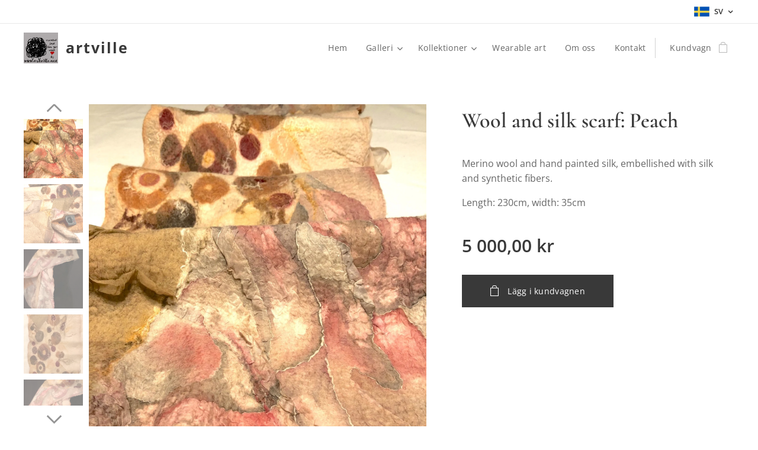

--- FILE ---
content_type: text/html; charset=UTF-8
request_url: https://www.artville.net/p/wool-and-silk-scarf-peach/
body_size: 20856
content:
<!DOCTYPE html>
<html class="no-js" prefix="og: https://ogp.me/ns#" lang="sv">
<head><link rel="preconnect" href="https://duyn491kcolsw.cloudfront.net" crossorigin><link rel="preconnect" href="https://fonts.gstatic.com" crossorigin><meta charset="utf-8"><link rel="icon" href="https://duyn491kcolsw.cloudfront.net/files/2d/2di/2div3h.svg?ph=91e63732e3" type="image/svg+xml" sizes="any"><link rel="icon" href="https://duyn491kcolsw.cloudfront.net/files/07/07f/07fzq8.svg?ph=91e63732e3" type="image/svg+xml" sizes="16x16"><link rel="icon" href="https://duyn491kcolsw.cloudfront.net/files/1j/1j3/1j3767.ico?ph=91e63732e3"><link rel="apple-touch-icon" href="https://duyn491kcolsw.cloudfront.net/files/1j/1j3/1j3767.ico?ph=91e63732e3"><link rel="icon" href="https://duyn491kcolsw.cloudfront.net/files/1j/1j3/1j3767.ico?ph=91e63732e3">
    <meta http-equiv="X-UA-Compatible" content="IE=edge">
    <title>Wool and silk scarf: Peach</title>
    <meta name="viewport" content="width=device-width,initial-scale=1">
    <meta name="msapplication-tap-highlight" content="no">
    
    <link href="https://duyn491kcolsw.cloudfront.net/files/0r/0rk/0rklmm.css?ph=91e63732e3" media="print" rel="stylesheet">
    <link href="https://duyn491kcolsw.cloudfront.net/files/2e/2e5/2e5qgh.css?ph=91e63732e3" media="screen and (min-width:100000em)" rel="stylesheet" data-type="cq" disabled>
    <link rel="stylesheet" href="https://duyn491kcolsw.cloudfront.net/files/28/284/284b4q.css?ph=91e63732e3"><link rel="stylesheet" href="https://duyn491kcolsw.cloudfront.net/files/1_/1__/1__l4c.css?ph=91e63732e3" media="screen and (min-width:37.5em)"><link rel="stylesheet" href="https://duyn491kcolsw.cloudfront.net/files/2v/2vp/2vpyx8.css?ph=91e63732e3" data-wnd_color_scheme_file=""><link rel="stylesheet" href="https://duyn491kcolsw.cloudfront.net/files/34/34q/34qmjb.css?ph=91e63732e3" data-wnd_color_scheme_desktop_file="" media="screen and (min-width:37.5em)" disabled=""><link rel="stylesheet" href="https://duyn491kcolsw.cloudfront.net/files/1j/1jo/1jorv9.css?ph=91e63732e3" data-wnd_additive_color_file=""><link rel="stylesheet" href="https://duyn491kcolsw.cloudfront.net/files/3y/3yk/3yk5df.css?ph=91e63732e3" data-wnd_typography_file=""><link rel="stylesheet" href="https://duyn491kcolsw.cloudfront.net/files/0m/0m6/0m6ohr.css?ph=91e63732e3" data-wnd_typography_desktop_file="" media="screen and (min-width:37.5em)" disabled=""><script>(()=>{let e=!1;const t=()=>{if(!e&&window.innerWidth>=600){for(let e=0,t=document.querySelectorAll('head > link[href*="css"][media="screen and (min-width:37.5em)"]');e<t.length;e++)t[e].removeAttribute("disabled");e=!0}};t(),window.addEventListener("resize",t),"container"in document.documentElement.style||fetch(document.querySelector('head > link[data-type="cq"]').getAttribute("href")).then((e=>{e.text().then((e=>{const t=document.createElement("style");document.head.appendChild(t),t.appendChild(document.createTextNode(e)),import("https://duyn491kcolsw.cloudfront.net/client/js.polyfill/container-query-polyfill.modern.js").then((()=>{let e=setInterval((function(){document.body&&(document.body.classList.add("cq-polyfill-loaded"),clearInterval(e))}),100)}))}))}))})()</script>
<link rel="preload stylesheet" href="https://duyn491kcolsw.cloudfront.net/files/2m/2m8/2m8msc.css?ph=91e63732e3" as="style"><meta name="description" content=""><meta name="keywords" content=""><meta name="generator" content="Webnode 2"><meta name="apple-mobile-web-app-capable" content="no"><meta name="apple-mobile-web-app-status-bar-style" content="black"><meta name="format-detection" content="telephone=no">

<meta property="og:url" content="https://artville.net/p/wool-and-silk-scarf-peach/"><meta property="og:title" content="Wool and silk scarf: Peach"><meta property="og:type" content="article"><meta property="og:site_name" content="Artville1"><meta property="og:image" content="https://91e63732e3.clvaw-cdnwnd.com/af988904e7eeaabf4c2ccea8fb2701a8/200000407-95cf696d11/700/fullsizeoutput_89c-9.jpeg?ph=91e63732e3"><meta name="robots" content="index,follow"><link rel="canonical" href="https://www.artville.net/p/wool-and-silk-scarf-peach/"><script>window.checkAndChangeSvgColor=function(c){try{var a=document.getElementById(c);if(a){c=[["border","borderColor"],["outline","outlineColor"],["color","color"]];for(var h,b,d,f=[],e=0,m=c.length;e<m;e++)if(h=window.getComputedStyle(a)[c[e][1]].replace(/\s/g,"").match(/^rgb[a]?\(([0-9]{1,3}),([0-9]{1,3}),([0-9]{1,3})/i)){b="";for(var g=1;3>=g;g++)b+=("0"+parseInt(h[g],10).toString(16)).slice(-2);"0"===b.charAt(0)&&(d=parseInt(b.substr(0,2),16),d=Math.max(16,d),b=d.toString(16)+b.slice(-4));f.push(c[e][0]+"="+b)}if(f.length){var k=a.getAttribute("data-src"),l=k+(0>k.indexOf("?")?"?":"&")+f.join("&");a.src!=l&&(a.src=l,a.outerHTML=a.outerHTML)}}}catch(n){}};</script><script>
		window._gtmDataLayer = window._gtmDataLayer || [];
		(function(w,d,s,l,i){w[l]=w[l]||[];w[l].push({'gtm.start':new Date().getTime(),event:'gtm.js'});
		var f=d.getElementsByTagName(s)[0],j=d.createElement(s),dl=l!='dataLayer'?'&l='+l:'';
		j.async=true;j.src='https://www.googletagmanager.com/gtm.js?id='+i+dl;f.parentNode.insertBefore(j,f);})
		(window,document,'script','_gtmDataLayer','GTM-542MMSL');</script></head>
<body class="l wt-product ac-n l-default l-d-none b-btn-sq b-btn-s-l b-btn-dso b-btn-bw-1 img-d-n img-t-u img-h-n line-solid b-e-ds lbox-l c-s-n  hb-on  wnd-fe wnd-multilang  wnd-eshop"><noscript>
				<iframe
				 src="https://www.googletagmanager.com/ns.html?id=GTM-542MMSL"
				 height="0"
				 width="0"
				 style="display:none;visibility:hidden"
				 >
				 </iframe>
			</noscript>

<div class="wnd-page l-page cs-gray ac-none t-t-fs-s t-t-fw-m t-t-sp-n t-t-d-n t-s-fs-s t-s-fw-m t-s-sp t-s-d-n t-p-fs-s t-p-fw-m t-p-sp-n t-h-fs-s t-h-fw-m t-h-sp-n t-bq-fs-s t-bq-fw-m t-bq-sp-n t-bq-d-l t-btn-fw-l t-nav-fw-l t-pd-fw-s t-nav-tt-n">
    <div class="l-w t cf t-12">
        <div class="l-bg cf">
            <div class="s-bg-l">
                
                
            </div>
        </div>
        <header class="l-h cf">
            <div class="sw cf">
	<div class="sw-c cf"><section class="s s-hb cf sc-w   wnd-w-wider wnd-hbl-on">
	<div class="s-w cf">
		<div class="s-o cf">
			<div class="s-bg cf">
                <div class="s-bg-l">
                    
                    
                </div>
			</div>
			<div class="s-c">
                <div class="s-hb-c cf">
                    <div class="hb-si">
                        
                    </div>
                    <div class="hb-ci">
                        
                    </div>
                    <div class="hb-ccy">
                        
                    </div>
                    <div class="hb-lang">
                        <div class="hbl">
    <div class="hbl-c">
        <span class="hbl-a">
            <span class="hbl-a-t">
                <span class="lang-sv">sv</span>
            </span>
        </span>
        <div class="hbl-i lang-items">
            <ul class="hbl-i-l">
                <li selected>
                    <span class="lang-sv">sv</span>
                </li><li>
                    <a href="/en/"><span class="lang-en">en</span></a>
                </li>
            </ul>
        </div>
    </div>
</div>
                    </div>
                </div>
			</div>
		</div>
	</div>
</section><section data-space="true" class="s s-hn s-hn-default wnd-mt-classic wnd-na-c logo-classic sc-w   wnd-w-wider wnd-nh-m hm-hidden  wnd-nav-sticky menu-default">
	<div class="s-w">
		<div class="s-o">

			<div class="s-bg">
                <div class="s-bg-l">
                    
                    
                </div>
			</div>

			<div class="h-w h-f wnd-fixed">

				<div class="n-l">
					<div class="s-c menu-nav">
						<div class="logo-block">
							<div class="b b-l logo logo-default logo-nb open-sans wnd-logo-with-text wnd-iar-1-1 logo-25 b-ls-m" id="wnd_LogoBlock_29771" data-wnd_mvc_type="wnd.fe.LogoBlock">
	<div class="b-l-c logo-content">
		<a class="b-l-link logo-link" href="/home/">

			<div class="b-l-image logo-image">
				<div class="b-l-image-w logo-image-cell">
                    <picture><source type="image/webp" srcset="https://91e63732e3.clvaw-cdnwnd.com/af988904e7eeaabf4c2ccea8fb2701a8/200001632-6fbbe6fbc1/450/ArvilleOvcaWebshop.webp?ph=91e63732e3 450w, https://91e63732e3.clvaw-cdnwnd.com/af988904e7eeaabf4c2ccea8fb2701a8/200001632-6fbbe6fbc1/700/ArvilleOvcaWebshop.webp?ph=91e63732e3 465w, https://91e63732e3.clvaw-cdnwnd.com/af988904e7eeaabf4c2ccea8fb2701a8/200001632-6fbbe6fbc1/ArvilleOvcaWebshop.webp?ph=91e63732e3 465w" sizes="(min-width: 600px) 450px, (min-width: 360px) calc(100vw * 0.8), 100vw" ><img src="https://91e63732e3.clvaw-cdnwnd.com/af988904e7eeaabf4c2ccea8fb2701a8/200000061-51be252b98/ArvilleOvcaWebshop.png?ph=91e63732e3" alt="" width="465" height="416" class="wnd-logo-img" ></picture>
				</div>
			</div>

			

			<div class="b-l-br logo-br"></div>

			<div class="b-l-text logo-text-wrapper">
				<div class="b-l-text-w logo-text">
					<span class="b-l-text-c logo-text-cell"><strong>artville</strong></span>
				</div>
			</div>

		</a>
	</div>
</div>
						</div>

						<div id="menu-slider">
							<div id="menu-block">
								<nav id="menu"><div class="menu-font menu-wrapper">
	<a href="#" class="menu-close" rel="nofollow" title="Close Menu"></a>
	<ul role="menubar" aria-label="Meny" class="level-1">
		<li role="none" class="wnd-homepage">
			<a class="menu-item" role="menuitem" href="/home/"><span class="menu-item-text">Hem</span></a>
			
		</li><li role="none" class="wnd-with-submenu">
			<a class="menu-item" role="menuitem" href="/portfolio/"><span class="menu-item-text">Galleri</span></a>
			<ul role="menubar" aria-label="Meny" class="level-2">
		<li role="none">
			<a class="menu-item" role="menuitem" href="/wool/"><span class="menu-item-text">Ull</span></a>
			
		</li><li role="none">
			<a class="menu-item" role="menuitem" href="/silk/"><span class="menu-item-text">Siden</span></a>
			
		</li><li role="none">
			<a class="menu-item" role="menuitem" href="/paintings/"><span class="menu-item-text">Tavlor</span></a>
			
		</li>
	</ul>
		</li><li role="none" class="wnd-with-submenu">
			<a class="menu-item" role="menuitem" href="/themes/"><span class="menu-item-text">Kollektioner</span></a>
			<ul role="menubar" aria-label="Meny" class="level-2">
		<li role="none">
			<a class="menu-item" role="menuitem" href="/mare/"><span class="menu-item-text">Havet</span></a>
			
		</li><li role="none">
			<a class="menu-item" role="menuitem" href="/stockholm/"><span class="menu-item-text">Stockholm</span></a>
			
		</li><li role="none">
			<a class="menu-item" role="menuitem" href="/garden/"><span class="menu-item-text">Trädgård</span></a>
			
		</li><li role="none">
			<a class="menu-item" role="menuitem" href="/alice/"><span class="menu-item-text">Alice i Underlandet</span></a>
			
		</li><li role="none">
			<a class="menu-item" role="menuitem" href="/people/"><span class="menu-item-text">Människor</span></a>
			
		</li><li role="none">
			<a class="menu-item" role="menuitem" href="/perspective/"><span class="menu-item-text">Perspektiv</span></a>
			
		</li><li role="none">
			<a class="menu-item" role="menuitem" href="/fairytale/"><span class="menu-item-text">Fantasi</span></a>
			
		</li>
	</ul>
		</li><li role="none">
			<a class="menu-item" role="menuitem" href="/wearable-art/"><span class="menu-item-text">Wearable art</span></a>
			
		</li><li role="none">
			<a class="menu-item" role="menuitem" href="/om-oss/"><span class="menu-item-text">Om oss</span></a>
			
		</li><li role="none">
			<a class="menu-item" role="menuitem" href="/kontakt/"><span class="menu-item-text">Kontakt</span></a>
			
		</li>
	</ul>
	<span class="more-text">Mer</span>
</div></nav>
							</div>
						</div>

						<div class="cart-and-mobile">
							
							<div class="cart cf">
	<div class="cart-content">
		<a href="/cart/">
			<div class="cart-content-link">
				<div class="cart-text"><span>Kundvagn</span></div>
				<div class="cart-piece-count" data-count="0" data-wnd_cart_part="count">0</div>
				<div class="cart-piece-text" data-wnd_cart_part="text"></div>
				<div class="cart-price" data-wnd_cart_part="price">0,00 kr</div>
			</div>
		</a>
	</div>
</div>

							<div id="menu-mobile">
								<a href="#" id="menu-submit"><span></span>Meny</a>
							</div>
						</div>

					</div>
				</div>

			</div>

		</div>
	</div>
</section></div>
</div>
        </header>
        <main class="l-m cf">
            <div class="sw cf">
	<div class="sw-c cf"><section class="s s-hm s-hm-hidden wnd-h-hidden cf sc-w   hn-default"></section><section data-space="true" class="s s-ed cf sc-w   wnd-w-wider wnd-s-higher wnd-h-auto">
	<div class="s-w cf">
		<div class="s-o s-fs cf">
			<div class="s-bg cf">
                <div class="s-bg-l">
                    
                    
                </div>
			</div>
			<div class="s-c s-fs cf">
				<div class="b-e b-e-d b b-s cf" data-wnd_product_item="200000397" data-wnd_product_data="{&quot;id&quot;:200000397,&quot;name&quot;:&quot;Wool and silk scarf: Peach&quot;,&quot;image&quot;:[&quot;https:\/\/91e63732e3.clvaw-cdnwnd.com\/af988904e7eeaabf4c2ccea8fb2701a8\/200000407-95cf696d11\/450\/fullsizeoutput_89c-9.jpeg?ph=91e63732e3&quot;,&quot;https:\/\/91e63732e3.clvaw-cdnwnd.com\/af988904e7eeaabf4c2ccea8fb2701a8\/200000407-95cf696d11\/fullsizeoutput_89c-9.jpeg?ph=91e63732e3&quot;],&quot;detail_url&quot;:&quot;\/p\/wool-and-silk-scarf-peach\/&quot;,&quot;category&quot;:&quot;Wool\/Fairytale&quot;,&quot;list_position&quot;:0,&quot;price&quot;:5000,&quot;comparative_price&quot;:0,&quot;out_of_stock&quot;:false,&quot;availability&quot;:&quot;DO_NOT_SHOW&quot;,&quot;variants&quot;:[],&quot;variants_active&quot;:false}" data-wnd-price-info-template="&lt;span class=&quot;prd-price-info&quot;&gt;&lt;span class=&quot;prd-price-info-c&quot;&gt;{value}&lt;/span&gt;&lt;/span&gt;">
    <form class="cf" action="" method="post" data-wnd_sys_form="add-to-cart">

        <div class="b-e-d-head b-e-d-right">
            <h1 class="b-e-d-title cf"><span class="prd-title">
	<span class="prd-title-c">Wool and silk scarf: Peach</span>
</span></h1>
        </div>

        <div class="b-e-d-ribbons cf">
            <span class="prd-label prd-out-of-stock">
	<span class="prd-label-c prd-out-of-stock-c"></span>
</span>
            <span class="prd-label">
	<span class="prd-label-c"></span>
</span>
        </div>

        <div class="b-e-d-gal b-e-d-left">
            <div class="prd-gal cf" id="wnd_ProductGalleryBlock_775168" data-slideshow="true">
	<div class="prd-gal-c cf">
		<ul class="prd-gal-list cf">
			<li class="prd-gal-photo wnd-orientation-portrait">
				<a class="prd-gal-link litebox" data-litebox-group="gallery" data-litebox-text="" href="https://91e63732e3.clvaw-cdnwnd.com/af988904e7eeaabf4c2ccea8fb2701a8/200000407-95cf696d11/fullsizeoutput_89c-9.jpeg?ph=91e63732e3" width="1440" height="1920">
					<div class="prd-gal-img cf">
						<div class="prd-gal-img-pos">
                            <picture><source type="image/webp" srcset="https://91e63732e3.clvaw-cdnwnd.com/af988904e7eeaabf4c2ccea8fb2701a8/200002573-1f9ed1f9f0/450/fullsizeoutput_89c-9.webp?ph=91e63732e3 338w, https://91e63732e3.clvaw-cdnwnd.com/af988904e7eeaabf4c2ccea8fb2701a8/200002573-1f9ed1f9f0/700/fullsizeoutput_89c-9.webp?ph=91e63732e3 525w, https://91e63732e3.clvaw-cdnwnd.com/af988904e7eeaabf4c2ccea8fb2701a8/200002573-1f9ed1f9f0/fullsizeoutput_89c-9.webp?ph=91e63732e3 1440w" sizes="(min-width: 768px) 60vw, 100vw" ><img src="https://91e63732e3.clvaw-cdnwnd.com/af988904e7eeaabf4c2ccea8fb2701a8/200000407-95cf696d11/fullsizeoutput_89c-9.jpeg?ph=91e63732e3" alt="" width="1440" height="1920" loading="lazy" ></picture>
						</div>
					</div>
					<div class="prd-gal-title cf"><span></span></div>
				</a>
			</li><li class="prd-gal-photo wnd-orientation-portrait">
				<a class="prd-gal-link litebox" data-litebox-group="gallery" data-litebox-text="" href="https://91e63732e3.clvaw-cdnwnd.com/af988904e7eeaabf4c2ccea8fb2701a8/200000408-8ff1090f00/fullsizeoutput_89d-4.jpeg?ph=91e63732e3" width="1440" height="1920">
					<div class="prd-gal-img cf">
						<div class="prd-gal-img-pos">
                            <picture><source type="image/webp" srcset="https://91e63732e3.clvaw-cdnwnd.com/af988904e7eeaabf4c2ccea8fb2701a8/200002574-6762e67631/450/fullsizeoutput_89d-4.webp?ph=91e63732e3 338w, https://91e63732e3.clvaw-cdnwnd.com/af988904e7eeaabf4c2ccea8fb2701a8/200002574-6762e67631/700/fullsizeoutput_89d-4.webp?ph=91e63732e3 525w, https://91e63732e3.clvaw-cdnwnd.com/af988904e7eeaabf4c2ccea8fb2701a8/200002574-6762e67631/fullsizeoutput_89d-4.webp?ph=91e63732e3 1440w" sizes="(min-width: 768px) 60vw, 100vw" ><img src="https://91e63732e3.clvaw-cdnwnd.com/af988904e7eeaabf4c2ccea8fb2701a8/200000408-8ff1090f00/fullsizeoutput_89d-4.jpeg?ph=91e63732e3" alt="" width="1440" height="1920" loading="lazy" ></picture>
						</div>
					</div>
					<div class="prd-gal-title cf"><span></span></div>
				</a>
			</li><li class="prd-gal-photo wnd-orientation-portrait">
				<a class="prd-gal-link litebox" data-litebox-group="gallery" data-litebox-text="" href="https://91e63732e3.clvaw-cdnwnd.com/af988904e7eeaabf4c2ccea8fb2701a8/200000960-b625db6260/IMG_2884-6.jpg?ph=91e63732e3" width="832" height="1920">
					<div class="prd-gal-img cf">
						<div class="prd-gal-img-pos">
                            <picture><source type="image/webp" srcset="https://91e63732e3.clvaw-cdnwnd.com/af988904e7eeaabf4c2ccea8fb2701a8/200002575-1796317966/450/IMG_2884-6.webp?ph=91e63732e3 195w, https://91e63732e3.clvaw-cdnwnd.com/af988904e7eeaabf4c2ccea8fb2701a8/200002575-1796317966/700/IMG_2884-6.webp?ph=91e63732e3 303w, https://91e63732e3.clvaw-cdnwnd.com/af988904e7eeaabf4c2ccea8fb2701a8/200002575-1796317966/IMG_2884-6.webp?ph=91e63732e3 832w" sizes="(min-width: 768px) 60vw, 100vw" ><img src="https://91e63732e3.clvaw-cdnwnd.com/af988904e7eeaabf4c2ccea8fb2701a8/200000960-b625db6260/IMG_2884-6.jpg?ph=91e63732e3" alt="" width="832" height="1920" loading="lazy" ></picture>
						</div>
					</div>
					<div class="prd-gal-title cf"><span></span></div>
				</a>
			</li><li class="prd-gal-photo wnd-orientation-portrait">
				<a class="prd-gal-link litebox" data-litebox-group="gallery" data-litebox-text="" href="https://91e63732e3.clvaw-cdnwnd.com/af988904e7eeaabf4c2ccea8fb2701a8/200000554-ae356af34e/fullsizeoutput_8bf-8.jpeg?ph=91e63732e3" width="303" height="1920">
					<div class="prd-gal-img cf">
						<div class="prd-gal-img-pos">
                            <picture><source type="image/webp" srcset="https://91e63732e3.clvaw-cdnwnd.com/af988904e7eeaabf4c2ccea8fb2701a8/200002576-7693f76942/450/fullsizeoutput_8bf-8.webp?ph=91e63732e3 71w, https://91e63732e3.clvaw-cdnwnd.com/af988904e7eeaabf4c2ccea8fb2701a8/200002576-7693f76942/700/fullsizeoutput_8bf-8.webp?ph=91e63732e3 110w, https://91e63732e3.clvaw-cdnwnd.com/af988904e7eeaabf4c2ccea8fb2701a8/200002576-7693f76942/fullsizeoutput_8bf-8.webp?ph=91e63732e3 303w" sizes="(min-width: 768px) 60vw, 100vw" ><img src="https://91e63732e3.clvaw-cdnwnd.com/af988904e7eeaabf4c2ccea8fb2701a8/200000554-ae356af34e/fullsizeoutput_8bf-8.jpeg?ph=91e63732e3" alt="" width="303" height="1920" loading="lazy" ></picture>
						</div>
					</div>
					<div class="prd-gal-title cf"><span></span></div>
				</a>
			</li><li class="prd-gal-photo wnd-orientation-portrait">
				<a class="prd-gal-link litebox" data-litebox-group="gallery" data-litebox-text="" href="https://91e63732e3.clvaw-cdnwnd.com/af988904e7eeaabf4c2ccea8fb2701a8/200000961-e10abe10ad/IMG_2885-6.jpg?ph=91e63732e3" width="869" height="1920">
					<div class="prd-gal-img cf">
						<div class="prd-gal-img-pos">
                            <picture><source type="image/webp" srcset="https://91e63732e3.clvaw-cdnwnd.com/af988904e7eeaabf4c2ccea8fb2701a8/200002577-339ca339cd/450/IMG_2885-6.webp?ph=91e63732e3 204w, https://91e63732e3.clvaw-cdnwnd.com/af988904e7eeaabf4c2ccea8fb2701a8/200002577-339ca339cd/700/IMG_2885-6.webp?ph=91e63732e3 317w, https://91e63732e3.clvaw-cdnwnd.com/af988904e7eeaabf4c2ccea8fb2701a8/200002577-339ca339cd/IMG_2885-6.webp?ph=91e63732e3 869w" sizes="(min-width: 768px) 60vw, 100vw" ><img src="https://91e63732e3.clvaw-cdnwnd.com/af988904e7eeaabf4c2ccea8fb2701a8/200000961-e10abe10ad/IMG_2885-6.jpg?ph=91e63732e3" alt="" width="869" height="1920" loading="lazy" ></picture>
						</div>
					</div>
					<div class="prd-gal-title cf"><span></span></div>
				</a>
			</li><li class="prd-gal-photo wnd-orientation-portrait">
				<a class="prd-gal-link litebox" data-litebox-group="gallery" data-litebox-text="" href="https://91e63732e3.clvaw-cdnwnd.com/af988904e7eeaabf4c2ccea8fb2701a8/200000962-1f8ae1f8b1/IMG_2887-6.jpg?ph=91e63732e3" width="840" height="1920">
					<div class="prd-gal-img cf">
						<div class="prd-gal-img-pos">
                            <picture><source type="image/webp" srcset="https://91e63732e3.clvaw-cdnwnd.com/af988904e7eeaabf4c2ccea8fb2701a8/200002578-45ae545ae8/450/IMG_2887-6.webp?ph=91e63732e3 197w, https://91e63732e3.clvaw-cdnwnd.com/af988904e7eeaabf4c2ccea8fb2701a8/200002578-45ae545ae8/700/IMG_2887-6.webp?ph=91e63732e3 306w, https://91e63732e3.clvaw-cdnwnd.com/af988904e7eeaabf4c2ccea8fb2701a8/200002578-45ae545ae8/IMG_2887-6.webp?ph=91e63732e3 840w" sizes="(min-width: 768px) 60vw, 100vw" ><img src="https://91e63732e3.clvaw-cdnwnd.com/af988904e7eeaabf4c2ccea8fb2701a8/200000962-1f8ae1f8b1/IMG_2887-6.jpg?ph=91e63732e3" alt="" width="840" height="1920" loading="lazy" ></picture>
						</div>
					</div>
					<div class="prd-gal-title cf"><span></span></div>
				</a>
			</li><li class="prd-gal-photo wnd-orientation-portrait">
				<a class="prd-gal-link litebox" data-litebox-group="gallery" data-litebox-text="" href="https://91e63732e3.clvaw-cdnwnd.com/af988904e7eeaabf4c2ccea8fb2701a8/200000963-38b7b38b7d/IMG_2888-4.jpg?ph=91e63732e3" width="878" height="1920">
					<div class="prd-gal-img cf">
						<div class="prd-gal-img-pos">
                            <picture><source type="image/webp" srcset="https://91e63732e3.clvaw-cdnwnd.com/af988904e7eeaabf4c2ccea8fb2701a8/200002579-7aa567aa59/450/IMG_2888-4.webp?ph=91e63732e3 206w, https://91e63732e3.clvaw-cdnwnd.com/af988904e7eeaabf4c2ccea8fb2701a8/200002579-7aa567aa59/700/IMG_2888-4.webp?ph=91e63732e3 320w, https://91e63732e3.clvaw-cdnwnd.com/af988904e7eeaabf4c2ccea8fb2701a8/200002579-7aa567aa59/IMG_2888-4.webp?ph=91e63732e3 878w" sizes="(min-width: 768px) 60vw, 100vw" ><img src="https://91e63732e3.clvaw-cdnwnd.com/af988904e7eeaabf4c2ccea8fb2701a8/200000963-38b7b38b7d/IMG_2888-4.jpg?ph=91e63732e3" alt="" width="878" height="1920" loading="lazy" ></picture>
						</div>
					</div>
					<div class="prd-gal-title cf"><span></span></div>
				</a>
			</li><li class="prd-gal-photo wnd-orientation-portrait">
				<a class="prd-gal-link litebox" data-litebox-group="gallery" data-litebox-text="" href="https://91e63732e3.clvaw-cdnwnd.com/af988904e7eeaabf4c2ccea8fb2701a8/200000231-4ae214bd97/7trWMKlxTJilIZsVzQJwyw.jpg?ph=91e63732e3" width="1440" height="1920">
					<div class="prd-gal-img cf">
						<div class="prd-gal-img-pos">
                            <picture><source type="image/webp" srcset="https://91e63732e3.clvaw-cdnwnd.com/af988904e7eeaabf4c2ccea8fb2701a8/200002251-5a6ff5a703/450/7trWMKlxTJilIZsVzQJwyw.webp?ph=91e63732e3 338w, https://91e63732e3.clvaw-cdnwnd.com/af988904e7eeaabf4c2ccea8fb2701a8/200002251-5a6ff5a703/700/7trWMKlxTJilIZsVzQJwyw.webp?ph=91e63732e3 525w, https://91e63732e3.clvaw-cdnwnd.com/af988904e7eeaabf4c2ccea8fb2701a8/200002251-5a6ff5a703/7trWMKlxTJilIZsVzQJwyw.webp?ph=91e63732e3 1440w" sizes="(min-width: 768px) 60vw, 100vw" ><img src="https://91e63732e3.clvaw-cdnwnd.com/af988904e7eeaabf4c2ccea8fb2701a8/200000231-4ae214bd97/7trWMKlxTJilIZsVzQJwyw.jpg?ph=91e63732e3" alt="" width="1440" height="1920" loading="lazy" ></picture>
						</div>
					</div>
					<div class="prd-gal-title cf"><span></span></div>
				</a>
			</li><li class="prd-gal-photo wnd-orientation-portrait">
				<a class="prd-gal-link litebox" data-litebox-group="gallery" data-litebox-text="" href="https://91e63732e3.clvaw-cdnwnd.com/af988904e7eeaabf4c2ccea8fb2701a8/200000964-6176361764/IMG_2886-9.jpg?ph=91e63732e3" width="881" height="1920">
					<div class="prd-gal-img cf">
						<div class="prd-gal-img-pos">
                            <picture><source type="image/webp" srcset="https://91e63732e3.clvaw-cdnwnd.com/af988904e7eeaabf4c2ccea8fb2701a8/200002580-3b27f3b282/450/IMG_2886-9.webp?ph=91e63732e3 206w, https://91e63732e3.clvaw-cdnwnd.com/af988904e7eeaabf4c2ccea8fb2701a8/200002580-3b27f3b282/700/IMG_2886-9.webp?ph=91e63732e3 321w, https://91e63732e3.clvaw-cdnwnd.com/af988904e7eeaabf4c2ccea8fb2701a8/200002580-3b27f3b282/IMG_2886-9.webp?ph=91e63732e3 881w" sizes="(min-width: 768px) 60vw, 100vw" ><img src="https://91e63732e3.clvaw-cdnwnd.com/af988904e7eeaabf4c2ccea8fb2701a8/200000964-6176361764/IMG_2886-9.jpg?ph=91e63732e3" alt="" width="881" height="1920" loading="lazy" ></picture>
						</div>
					</div>
					<div class="prd-gal-title cf"><span></span></div>
				</a>
			</li><li class="prd-gal-photo wnd-orientation-portrait">
				<a class="prd-gal-link litebox" data-litebox-group="gallery" data-litebox-text="" href="https://91e63732e3.clvaw-cdnwnd.com/af988904e7eeaabf4c2ccea8fb2701a8/200000965-22c3822c3a/IMG_2889-3.jpg?ph=91e63732e3" width="927" height="1920">
					<div class="prd-gal-img cf">
						<div class="prd-gal-img-pos">
                            <picture><source type="image/webp" srcset="https://91e63732e3.clvaw-cdnwnd.com/af988904e7eeaabf4c2ccea8fb2701a8/200002581-0885e08861/450/IMG_2889-3.webp?ph=91e63732e3 217w, https://91e63732e3.clvaw-cdnwnd.com/af988904e7eeaabf4c2ccea8fb2701a8/200002581-0885e08861/700/IMG_2889-3.webp?ph=91e63732e3 338w, https://91e63732e3.clvaw-cdnwnd.com/af988904e7eeaabf4c2ccea8fb2701a8/200002581-0885e08861/IMG_2889-3.webp?ph=91e63732e3 927w" sizes="(min-width: 768px) 60vw, 100vw" ><img src="https://91e63732e3.clvaw-cdnwnd.com/af988904e7eeaabf4c2ccea8fb2701a8/200000965-22c3822c3a/IMG_2889-3.jpg?ph=91e63732e3" alt="" width="927" height="1920" loading="lazy" ></picture>
						</div>
					</div>
					<div class="prd-gal-title cf"><span></span></div>
				</a>
			</li><li class="prd-gal-photo wnd-orientation-portrait">
				<a class="prd-gal-link litebox" data-litebox-group="gallery" data-litebox-text="" href="https://91e63732e3.clvaw-cdnwnd.com/af988904e7eeaabf4c2ccea8fb2701a8/200000966-f32eaf32ec/IMG_2890-1.jpg?ph=91e63732e3" width="1275" height="1920">
					<div class="prd-gal-img cf">
						<div class="prd-gal-img-pos">
                            <picture><source type="image/webp" srcset="https://91e63732e3.clvaw-cdnwnd.com/af988904e7eeaabf4c2ccea8fb2701a8/200002582-88b6288b66/450/IMG_2890-1.webp?ph=91e63732e3 299w, https://91e63732e3.clvaw-cdnwnd.com/af988904e7eeaabf4c2ccea8fb2701a8/200002582-88b6288b66/700/IMG_2890-1.webp?ph=91e63732e3 465w, https://91e63732e3.clvaw-cdnwnd.com/af988904e7eeaabf4c2ccea8fb2701a8/200002582-88b6288b66/IMG_2890-1.webp?ph=91e63732e3 1275w" sizes="(min-width: 768px) 60vw, 100vw" ><img src="https://91e63732e3.clvaw-cdnwnd.com/af988904e7eeaabf4c2ccea8fb2701a8/200000966-f32eaf32ec/IMG_2890-1.jpg?ph=91e63732e3" alt="" width="1275" height="1920" loading="lazy" ></picture>
						</div>
					</div>
					<div class="prd-gal-title cf"><span></span></div>
				</a>
			</li>
		</ul>
	</div>

	<div class="prd-gal-nav dots cf">
		<div class="prd-gal-nav-arrow-prev prd-gal-nav-arrow">
			<div class="prd-gal-nav-arrow-submit"></div>
		</div>

		<div class="prd-gal-nav-c dots-content cf"></div>

		<div class="prd-gal-nav-arrow-next prd-gal-nav-arrow">
			<div class="prd-gal-nav-arrow-submit"></div>
		</div>
	</div>

	
</div>
        </div>

        <div class="b-e-d-c b-e-d-right">
            <div class="b-text text prd-text">
	<div class="prd-text-c"><p>Merino wool and hand painted silk, embellished with silk and synthetic fibers.</p><p>Length: 230cm, width: 35cm</p></div>
</div>
            
            <div class="b-e-d-price cf">
                <span class="prd-price">
	<span class="prd-price-pref-text wnd-product-prefix-text"></span><span class="prd-price-pref"></span><span class="prd-price-c wnd-product-price">5&nbsp;000,00</span><span class="prd-price-suf">&nbsp;kr</span><span class="prd-price-suf-text wnd-product-suffix-text"></span>
</span>
                <span class="prd-price prd-price-com wnd-product-comparative-price-area wnd-empty" style="display:none">
	<span class="prd-price-pref"></span><span class="prd-price-c wnd-product-comparative-price-content">0,00</span><span class="prd-price-suf">&nbsp;kr</span>
</span>
            </div>
            <div class="b-e-d-price b-e-d-price-info" data-wnd-identifier="wnd-price-info-container">
                
                
                
                
                
            </div>
            <div class="b-e-d-stock b-e-d-stock-info" data-wnd-identifier="wnd-stock-info-container">
                <span class="prd-stock-info" data-wnd-identifier="wnd-stock-info">
    <span class="wt-bold"></span>
</span>
            </div>

            <div class="b-e-d-submit cf">
                <div class="prd-crt b-btn b-btn-3 b-btn-atc b-btn-i-left b-btn-i-atc wnd-fixed cf">
                    <button class="b-btn-l b-btn-fixed" type="submit" name="send" value="wnd_ProductDetailFormBlock_355075" disabled data-wnd_add_to_cart_button>
                        <span class="b-btn-t">Lägg i kundvagnen</span>
                        <span class="b-btn-a-l">
							<span class="loader"></span>
						</span>
                        <span class="b-btn-a-a">
							<span class="checked"></span>
							Tillagd i kundvagnen
						</span>
                        <span class="b-btn-ofs">Tillfälligt slut</span>
                    </button>
                </div>
            </div>
        </div>

        <input type="hidden" name="id" value="200000397">

    </form>
</div>
				<div class="ez cf wnd-no-cols">
	<div class="ez-c"></div>
</div>
			</div>
		</div>
	</div>
</section></div>
</div>
        </main>
        <footer class="l-f cf">
            <div class="sw cf">
	<div class="sw-c cf"><section data-wn-border-element="s-f-border" class="s s-f s-f-edit sc-b   wnd-w-wider wnd-s-high wnd-h-auto">
	<div class="s-w">
		<div class="s-o">
			<div class="s-bg">
                <div class="s-bg-l">
                    
                    
                </div>
			</div>
			<div class="s-f-ez">
				<div class="s-c s-f-border">
					<div>
						<div class="ez cf">
	<div class="ez-c"><div class="cw cf">
	<div class="cw-c cf"><div class="c cf" style="width:33.4%;">
	<div class="c-c cf"><div class="b b-text cf">
	<div class="b-c b-text-c b-s b-s-t60 b-s-b60 b-cs cf"><h2><strong>artville</strong></h2>

<p>Wearable art</p>
</div>
</div></div>
</div><div class="c cf" style="width:25.16%;">
	<div class="c-c cf"><div class="b b-text cf">
	<div class="b-c b-text-c b-s b-s-t60 b-s-b60 b-cs cf"><h2><strong>INFORMATION</strong></h2>

<p><a href="/integritetspolicy/">Integritetspolicy</a><br />
<a href="/villkor-och-foreskrifter/">Villkor och föreskrifter</a></p>
</div>
</div></div>
</div><div class="c cf" style="width:18.28%;">
	<div class="c-c cf"><div class="b b-text cf">
	<div class="b-c b-text-c b-s b-s-t60 b-s-b60 b-cs cf"><h2><strong>BUSINESS</strong></h2>

<p><a href="/om-oss/">Om oss</a><br><a href="/kontakt/">Kontakt</a></p>
</div>
</div></div>
</div><div class="c cf" style="width:23.16%;">
	<div class="c-c cf"><div class="b b-text cf">
	<div class="b-c b-text-c b-s b-s-t60 b-s-b60 b-cs cf"><h2><strong>KONTAKT</strong></h2><p>info@artville.net</p>
</div>
</div></div>
</div></div>
</div></div>
</div>
					</div>
				</div>
			</div>
			<div class="s-c s-f-l-w">
				<div class="s-f-l b-s b-s-t0 b-s-b0">
					<div class="s-f-l-c s-f-l-c-first">
						<div class="s-f-sf">
                            <span class="sf b">
<span class="sf-content sf-c link"></span>
</span>
                            
                            
                            
                            
						</div>
					</div>
					<div class="s-f-l-c s-f-l-c-last">
						<div class="s-f-lang lang-select cf">
	<div class="s-f-lang-c">
		<span class="s-f-lang-t lang-title"><span class="wt-bold"><span>Språk</span></span></span>
		<div class="s-f-lang-i lang-items">
			<ul class="s-f-lang-list">
				<li class="link">
					<span class="lang-sv">Svenska</span>
				</li><li class="link">
					<a href="/en/"><span class="lang-en">English</span></a>
				</li>
			</ul>
		</div>
	</div>
</div>
					</div>
                    <div class="s-f-l-c s-f-l-c-currency">
                        <div class="s-f-ccy ccy-select cf">
	
</div>
                    </div>
				</div>
			</div>
		</div>
	</div>
	<div class="s-f-bg-stripe"></div>
</section></div>
</div>
        </footer>
    </div>
    
</div>


<script src="https://duyn491kcolsw.cloudfront.net/files/0e/0e8/0e80h9.js?ph=91e63732e3" crossorigin="anonymous" type="module"></script><script>document.querySelector(".wnd-fe")&&[...document.querySelectorAll(".c")].forEach((e=>{const t=e.querySelector(".b-text:only-child");t&&""===t.querySelector(".b-text-c").innerText&&e.classList.add("column-empty")}))</script>


<script src="https://duyn491kcolsw.cloudfront.net/client.fe/js.compiled/lang.sv.1957.js?ph=91e63732e3" crossorigin="anonymous"></script><script src="https://duyn491kcolsw.cloudfront.net/client.fe/js.compiled/compiled.multi.2-2079.js?ph=91e63732e3" crossorigin="anonymous"></script><script>var wnd = wnd || {};wnd.$data = {"image_content_items":{"wnd_ThumbnailBlock_826297":{"id":"wnd_ThumbnailBlock_826297","type":"wnd.pc.ThumbnailBlock"},"wnd_Section_eshop_product_detail_24243":{"id":"wnd_Section_eshop_product_detail_24243","type":"wnd.pc.Section"},"wnd_ProductGalleryBlock_775168":{"id":"wnd_ProductGalleryBlock_775168","type":"wnd.pc.ProductGalleryBlock"},"wnd_HeaderSection_header_main_239348":{"id":"wnd_HeaderSection_header_main_239348","type":"wnd.pc.HeaderSection"},"wnd_ProductPhotoImageBlock_672509":{"id":"wnd_ProductPhotoImageBlock_672509","type":"wnd.pc.ProductPhotoImageBlock"},"wnd_ProductPhotoImageBlock_213301":{"id":"wnd_ProductPhotoImageBlock_213301","type":"wnd.pc.ProductPhotoImageBlock"},"wnd_ProductPhotoImageBlock_507936":{"id":"wnd_ProductPhotoImageBlock_507936","type":"wnd.pc.ProductPhotoImageBlock"},"wnd_ProductPhotoImageBlock_823143":{"id":"wnd_ProductPhotoImageBlock_823143","type":"wnd.pc.ProductPhotoImageBlock"},"wnd_ProductPhotoImageBlock_797288":{"id":"wnd_ProductPhotoImageBlock_797288","type":"wnd.pc.ProductPhotoImageBlock"},"wnd_ProductPhotoImageBlock_465949":{"id":"wnd_ProductPhotoImageBlock_465949","type":"wnd.pc.ProductPhotoImageBlock"},"wnd_ProductPhotoImageBlock_354515":{"id":"wnd_ProductPhotoImageBlock_354515","type":"wnd.pc.ProductPhotoImageBlock"},"wnd_ProductPhotoImageBlock_761905":{"id":"wnd_ProductPhotoImageBlock_761905","type":"wnd.pc.ProductPhotoImageBlock"},"wnd_ProductPhotoImageBlock_647071":{"id":"wnd_ProductPhotoImageBlock_647071","type":"wnd.pc.ProductPhotoImageBlock"},"wnd_ProductPhotoImageBlock_551888":{"id":"wnd_ProductPhotoImageBlock_551888","type":"wnd.pc.ProductPhotoImageBlock"},"wnd_ProductPhotoImageBlock_120484":{"id":"wnd_ProductPhotoImageBlock_120484","type":"wnd.pc.ProductPhotoImageBlock"},"wnd_ImageBlock_102435":{"id":"wnd_ImageBlock_102435","type":"wnd.pc.ImageBlock"},"wnd_LogoBlock_29771":{"id":"wnd_LogoBlock_29771","type":"wnd.pc.LogoBlock"},"wnd_FooterSection_footer_314137":{"id":"wnd_FooterSection_footer_314137","type":"wnd.pc.FooterSection"}},"svg_content_items":{"wnd_ImageBlock_102435":{"id":"wnd_ImageBlock_102435","type":"wnd.pc.ImageBlock"},"wnd_LogoBlock_29771":{"id":"wnd_LogoBlock_29771","type":"wnd.pc.LogoBlock"}},"content_items":[],"eshopSettings":{"ESHOP_SETTINGS_DISPLAY_PRICE_WITHOUT_VAT":false,"ESHOP_SETTINGS_DISPLAY_ADDITIONAL_VAT":false,"ESHOP_SETTINGS_DISPLAY_SHIPPING_COST":false},"project_info":{"isMultilanguage":true,"isMulticurrency":false,"eshop_tax_enabled":"0","country_code":"se","contact_state":"","eshop_tax_type":"VAT","eshop_discounts":false,"graphQLURL":"https:\/\/artville.net\/servers\/graphql\/","iubendaSettings":{"cookieBarCode":"","cookiePolicyCode":"","privacyPolicyCode":"","termsAndConditionsCode":""}}};</script><script>wnd.$system = {"fileSystemType":"aws_s3","localFilesPath":"https:\/\/www.artville.net\/_files\/","awsS3FilesPath":"https:\/\/91e63732e3.clvaw-cdnwnd.com\/af988904e7eeaabf4c2ccea8fb2701a8\/","staticFiles":"https:\/\/duyn491kcolsw.cloudfront.net\/files","isCms":false,"staticCDNServers":["https:\/\/duyn491kcolsw.cloudfront.net\/"],"fileUploadAllowExtension":["jpg","jpeg","jfif","png","gif","bmp","ico","svg","webp","tiff","pdf","doc","docx","ppt","pptx","pps","ppsx","odt","xls","xlsx","txt","rtf","mp3","wma","wav","ogg","amr","flac","m4a","3gp","avi","wmv","mov","mpg","mkv","mp4","mpeg","m4v","swf","gpx","stl","csv","xml","txt","dxf","dwg","iges","igs","step","stp"],"maxUserFormFileLimit":4194304,"frontendLanguage":"sv","backendLanguage":"sv","frontendLanguageId":"1","page":{"id":50000003,"identifier":"p","template":{"id":200000319,"styles":{"background":{"default":null},"additiveColor":"ac-none","scheme":"cs-gray","typography":"t-12_new","lineStyle":"line-solid","imageTitle":"img-t-u","imageHover":"img-h-n","imageStyle":"img-d-n","buttonDecoration":"b-btn-dso","buttonStyle":"b-btn-sq","buttonSize":"b-btn-s-l","buttonBorders":"b-btn-bw-1","lightboxStyle":"lbox-l","eshopGridItemStyle":"b-e-ds","eshopGridItemAlign":"b-e-l","columnSpaces":"c-s-n","layoutType":"l-default","layoutDecoration":"l-d-none","formStyle":"light","menuType":"wnd-mt-classic","menuStyle":"menu-default","sectionWidth":"wnd-w-wider","sectionSpace":"wnd-s-normal","acMenu":true,"headerBarStyle":"hb-on","typoTitleSizes":"t-t-fs-s","typoTitleWeights":"t-t-fw-m","typoTitleSpacings":"t-t-sp-n","typoTitleDecorations":"t-t-d-n","typoHeadingSizes":"t-h-fs-s","typoHeadingWeights":"t-h-fw-m","typoHeadingSpacings":"t-h-sp-n","typoSubtitleSizes":"t-s-fs-s","typoSubtitleWeights":"t-s-fw-m","typoSubtitleSpacings":"t-s-sp","typoSubtitleDecorations":"t-s-d-n","typoParagraphSizes":"t-p-fs-s","typoParagraphWeights":"t-p-fw-m","typoParagraphSpacings":"t-p-sp-n","typoBlockquoteSizes":"t-bq-fs-s","typoBlockquoteWeights":"t-bq-fw-m","typoBlockquoteSpacings":"t-bq-sp-n","typoBlockquoteDecorations":"t-bq-d-l","buttonWeight":"t-btn-fw-l","menuWeight":"t-nav-fw-l","productWeight":"t-pd-fw-s","menuTextTransform":"t-nav-tt-n"}},"layout":"product_detail","name":"Wool and silk scarf: Peach","html_title":"Wool and silk scarf: Peach","language":"sv","langId":1,"isHomepage":false,"meta_description":"","meta_keywords":"","header_code":null,"footer_code":null,"styles":null,"countFormsEntries":[]},"listingsPrefix":"\/l\/","productPrefix":"\/p\/","cartPrefix":"\/cart\/","checkoutPrefix":"\/checkout\/","searchPrefix":"\/search\/","isCheckout":false,"isEshop":true,"hasBlog":false,"isProductDetail":true,"isListingDetail":false,"listing_page":[],"hasEshopAnalytics":false,"gTagId":null,"gAdsId":null,"format":{"be":{"DATE_TIME":{"mask":"%d.%m.%Y %H:%M","regexp":"^(((0?[1-9]|[1,2][0-9]|3[0,1])\\.(0?[1-9]|1[0-2])\\.[0-9]{1,4})(( [0-1][0-9]| 2[0-3]):[0-5][0-9])?|(([0-9]{4}(0[1-9]|1[0-2])(0[1-9]|[1,2][0-9]|3[0,1])(0[0-9]|1[0-9]|2[0-3])[0-5][0-9][0-5][0-9])))?$"},"DATE":{"mask":"%d.%m.%Y","regexp":"^((0?[1-9]|[1,2][0-9]|3[0,1])\\.(0?[1-9]|1[0-2])\\.[0-9]{1,4})$"},"CURRENCY":{"mask":{"point":",","thousands":" ","decimals":2,"mask":"%s","zerofill":true,"ignoredZerofill":true}}},"fe":{"DATE_TIME":{"mask":"%d.%m.%Y %H:%M","regexp":"^(((0?[1-9]|[1,2][0-9]|3[0,1])\\.(0?[1-9]|1[0-2])\\.[0-9]{1,4})(( [0-1][0-9]| 2[0-3]):[0-5][0-9])?|(([0-9]{4}(0[1-9]|1[0-2])(0[1-9]|[1,2][0-9]|3[0,1])(0[0-9]|1[0-9]|2[0-3])[0-5][0-9][0-5][0-9])))?$"},"DATE":{"mask":"%d.%m.%Y","regexp":"^((0?[1-9]|[1,2][0-9]|3[0,1])\\.(0?[1-9]|1[0-2])\\.[0-9]{1,4})$"},"CURRENCY":{"mask":{"point":",","thousands":" ","decimals":2,"mask":"%s","zerofill":true,"ignoredZerofill":true}}}},"e_product":{"id":200002557,"workingId":200000397,"name":"Wool and silk scarf: Peach","identifier":"wool-and-silk-scarf-peach","meta_description":"","meta_keywords":"","html_title":"Wool and silk scarf: Peach","styles":null,"content_items":{"wnd_PerexBlock_880036":{"type":"wnd.pc.PerexBlock","id":"wnd_PerexBlock_880036","context":"page","text":""},"wnd_ThumbnailBlock_826297":{"type":"wnd.pc.ThumbnailBlock","id":"wnd_ThumbnailBlock_826297","context":"page","style":{"background":{"default":{"default":"wnd-background-image"}},"backgroundSettings":{"default":{"default":{"id":200000407,"src":"200000407-95cf696d11\/fullsizeoutput_89c-9.jpeg","dataType":"filesystem_files","width":1440,"height":1920,"mediaType":"myImages","mime":"image\/jpeg","alternatives":{"image\/webp":{"id":200002573,"src":"200002573-1f9ed1f9f0\/fullsizeoutput_89c-9.webp","dataType":"filesystem_files","width":"1440","height":"1920","mime":"image\/webp"}}}}}},"refs":{"filesystem_files":[{"filesystem_files.id":200000407}]}},"wnd_SectionWrapper_984794":{"type":"wnd.pc.SectionWrapper","id":"wnd_SectionWrapper_984794","context":"page","content":["wnd_HeaderSection_header_main_239348","wnd_Section_eshop_product_detail_24243"]},"wnd_Section_eshop_product_detail_24243":{"type":"wnd.pc.Section","contentIdentifier":"eshop_product_detail","id":"wnd_Section_eshop_product_detail_24243","context":"page","content":{"default":["wnd_EditZone_873992","wnd_ProductDetailFormBlock_355075"],"default_box":["wnd_EditZone_873992","wnd_ProductDetailFormBlock_355075"]},"contentMap":{"wnd.pc.EditZone":{"master-01":"wnd_EditZone_873992"},"wnd.pc.ProductDetailFormBlock":{"product-01":"wnd_ProductDetailFormBlock_355075"}},"style":{"sectionColor":{"default":"sc-w"},"sectionWidth":{"default":"wnd-w-wider"},"sectionSpace":{"default":"wnd-s-higher"},"sectionHeight":{"default":"wnd-h-auto"},"sectionPosition":{"default":"wnd-p-cc"}},"variant":{"default":"default"}},"wnd_EditZone_873992":{"type":"wnd.pc.EditZone","id":"wnd_EditZone_873992","context":"page","content":[]},"wnd_ProductDetailFormBlock_355075":{"type":"wnd.pc.ProductDetailFormBlock","id":"wnd_ProductDetailFormBlock_355075","context":"page","contentMap":{"wnd.pc.ProductSubmitBlock":{"submit":"wnd_ProductSubmitBlock_761275"},"wnd.pc.ProductTitleBlock":{"name":"wnd_ProductTitleBlock_671679"},"wnd.pc.ProductDescriptionBlock":{"description":"wnd_ProductDescriptionBlock_598609"},"wnd.pc.ProductPriceBlock":{"price":"wnd_ProductPriceBlock_819860"},"wnd.pc.ProductComparativePriceBlock":{"comparative-price":"wnd_ProductComparativePriceBlock_827660"},"wnd.pc.ProductRibbonBlock":{"ribbon":"wnd_ProductRibbonBlock_721023"},"wnd.pc.ProductOutOfStockBlock":{"out-of-stock":"wnd_ProductOutOfStockBlock_114892"},"wnd.pc.ProductGalleryBlock":{"productgallery":"wnd_ProductGalleryBlock_775168"},"wnd.pc.ProductVariantsBlock":{"variants":"wnd_ProductVariantsBlock_881859"}},"action":{"type":"message","message":"\n","target":""},"email":"jasmina.nesic.se@gmail.com","content":{"default":["wnd_ProductSubmitBlock_761275","wnd_ProductTitleBlock_671679","wnd_ProductDescriptionBlock_598609","wnd_ProductPriceBlock_819860","wnd_ProductComparativePriceBlock_827660","wnd_ProductRibbonBlock_721023","wnd_ProductOutOfStockBlock_114892","wnd_ProductGalleryBlock_775168","wnd_ProductVariantsBlock_881859"],"rounded":["wnd_ProductSubmitBlock_761275","wnd_ProductTitleBlock_671679","wnd_ProductDescriptionBlock_598609","wnd_ProductPriceBlock_819860","wnd_ProductComparativePriceBlock_827660","wnd_ProductRibbonBlock_721023","wnd_ProductOutOfStockBlock_114892","wnd_ProductGalleryBlock_775168","wnd_ProductVariantsBlock_881859"],"space":["wnd_ProductSubmitBlock_761275","wnd_ProductTitleBlock_671679","wnd_ProductDescriptionBlock_598609","wnd_ProductPriceBlock_819860","wnd_ProductComparativePriceBlock_827660","wnd_ProductRibbonBlock_721023","wnd_ProductOutOfStockBlock_114892","wnd_ProductGalleryBlock_775168","wnd_ProductVariantsBlock_881859"],"light":["wnd_ProductSubmitBlock_761275","wnd_ProductTitleBlock_671679","wnd_ProductDescriptionBlock_598609","wnd_ProductPriceBlock_819860","wnd_ProductComparativePriceBlock_827660","wnd_ProductRibbonBlock_721023","wnd_ProductOutOfStockBlock_114892","wnd_ProductGalleryBlock_775168","wnd_ProductVariantsBlock_881859"]}},"wnd_ProductSubmitBlock_761275":{"type":"wnd.pc.ProductSubmitBlock","id":"wnd_ProductSubmitBlock_761275","context":"page","style":{"class":""},"code":"L\u00e4gg i kundvagnen"},"wnd_ProductTitleBlock_671679":{"type":"wnd.pc.ProductTitleBlock","id":"wnd_ProductTitleBlock_671679","context":"page","refDataType":"e_product","refDataKey":"e_product.name"},"wnd_ProductDescriptionBlock_598609":{"type":"wnd.pc.ProductDescriptionBlock","id":"wnd_ProductDescriptionBlock_598609","context":"page","refDataType":"e_product","refDataKey":"e_product.description"},"wnd_ProductPriceBlock_819860":{"type":"wnd.pc.ProductPriceBlock","id":"wnd_ProductPriceBlock_819860","context":"page","refDataType":"e_product","refDataKey":"e_product.price"},"wnd_ProductComparativePriceBlock_827660":{"type":"wnd.pc.ProductComparativePriceBlock","id":"wnd_ProductComparativePriceBlock_827660","context":"page","refDataType":"e_product","refDataKey":"e_product.sale_price"},"wnd_ProductRibbonBlock_721023":{"type":"wnd.pc.ProductRibbonBlock","id":"wnd_ProductRibbonBlock_721023","context":"page","refDataType":"e_product","refDataKey":"e_product.ribbon"},"wnd_ProductOutOfStockBlock_114892":{"type":"wnd.pc.ProductOutOfStockBlock","id":"wnd_ProductOutOfStockBlock_114892","context":"page","refDataType":"e_product","refDataKey":"e_product.out_of_stock"},"wnd_ProductGalleryBlock_775168":{"type":"wnd.pc.ProductGalleryBlock","id":"wnd_ProductGalleryBlock_775168","context":"page","content":["wnd_ProductPhotoImageBlock_672509","wnd_ProductPhotoImageBlock_213301","wnd_ProductPhotoImageBlock_507936","wnd_ProductPhotoImageBlock_823143","wnd_ProductPhotoImageBlock_797288","wnd_ProductPhotoImageBlock_465949","wnd_ProductPhotoImageBlock_354515","wnd_ProductPhotoImageBlock_761905","wnd_ProductPhotoImageBlock_647071","wnd_ProductPhotoImageBlock_551888","wnd_ProductPhotoImageBlock_120484"],"variant":"default","limit":20},"wnd_StyledInlineTextBlock_653880":{"id":"wnd_StyledInlineTextBlock_653880","type":"wnd.pc.StyledInlineTextBlock","context":"page","code":"\u003Cstrong\u003EDen Viktiga Titeln\u003C\/strong\u003E","style":{"class":"","cssClasses":{"color":"claim-default claim-nb","fontSize":"","fontFamily":"fira-sans","size":"claim-72"}}},"wnd_StyledInlineTextBlock_29422":{"id":"wnd_StyledInlineTextBlock_29422","type":"wnd.pc.StyledInlineTextBlock","context":"page","code":"Ange undertext h\u00e4r","style":{"class":"","cssClasses":{"color":"claim-beside claim-nb","fontSize":"","fontFamily":"pt-serif","size":"claim-26"}}},"wnd_StyledInlineTextBlock_30728":{"id":"wnd_StyledInlineTextBlock_30728","type":"wnd.pc.StyledInlineTextBlock","context":"page","code":"\u003Cem\u003E\u0022Ange din slogan h\u00e4r\u0022\u003C\/em\u003E","style":{"class":"","cssClasses":{"color":"claim-default claim-nb","fontSize":"","fontFamily":"cormorant","size":"claim-46"}}},"wnd_EditZone_480492":{"id":"wnd_EditZone_480492","type":"wnd.pc.EditZone","context":"page","content":["wnd_ContentZoneColWrapper_1911"]},"wnd_HeaderSection_header_main_239348":{"id":"wnd_HeaderSection_header_main_239348","type":"wnd.pc.HeaderSection","contentIdentifier":"header_main","context":"page","content":{"default":[],"editzone":["wnd_EditZone_480492"],"no_claim":[],"button":["wnd_ButtonBlock_929819"],"button_box":["wnd_ButtonBlock_929819"],"one_claim":["wnd_StyledInlineTextBlock_653880"],"one_claim_button":["wnd_StyledInlineTextBlock_653880","wnd_ButtonBlock_929819"],"one_claim_box":["wnd_StyledInlineTextBlock_653880"],"one_claim_button_box":["wnd_StyledInlineTextBlock_653880","wnd_ButtonBlock_929819"],"two_claims":["wnd_StyledInlineTextBlock_653880","wnd_StyledInlineTextBlock_29422"],"two_claims_button":["wnd_StyledInlineTextBlock_653880","wnd_StyledInlineTextBlock_29422","wnd_ButtonBlock_929819"],"two_claims_box":["wnd_StyledInlineTextBlock_653880","wnd_StyledInlineTextBlock_29422"],"two_claims_button_box":["wnd_StyledInlineTextBlock_653880","wnd_StyledInlineTextBlock_29422","wnd_ButtonBlock_929819"],"three_claims":["wnd_StyledInlineTextBlock_653880","wnd_StyledInlineTextBlock_29422","wnd_StyledInlineTextBlock_30728"],"three_claims_button":["wnd_StyledInlineTextBlock_653880","wnd_StyledInlineTextBlock_29422","wnd_StyledInlineTextBlock_30728","wnd_ButtonBlock_929819"],"three_claims_box":["wnd_StyledInlineTextBlock_653880","wnd_StyledInlineTextBlock_29422","wnd_StyledInlineTextBlock_30728"],"three_claims_button_box":["wnd_StyledInlineTextBlock_653880","wnd_StyledInlineTextBlock_29422","wnd_StyledInlineTextBlock_30728","wnd_ButtonBlock_929819"]},"contentMap":{"wnd.pc.ButtonBlock":{"header-main-button":"wnd_ButtonBlock_929819"},"wnd.pc.EditZone":{"header-content":"wnd_EditZone_480492"},"wnd.pc.StyledInlineTextBlock":{"big-claim":"wnd_StyledInlineTextBlock_653880","small-claim":"wnd_StyledInlineTextBlock_29422","quote-claim":"wnd_StyledInlineTextBlock_30728"}},"style":{"sectionWidth":{"default":"wnd-w-wider"},"sectionSpace":{"default":"wnd-s-normal"},"sectionHeight":{"default":"wnd-h-auto"},"sectionPosition":{"default":"wnd-p-cc"},"sectionColor":{"default":"sc-w"},"background":[],"backgroundSettings":[]},"variant":{"default":"default"}},"wnd_ProductPhotoImageBlock_672509":{"type":"wnd.pc.ProductPhotoImageBlock","id":"wnd_ProductPhotoImageBlock_672509","context":"page","description":"","image":{"id":200000407,"src":"200000407-95cf696d11\/fullsizeoutput_89c-9.jpeg","dataType":"filesystem_files","width":1440,"height":1920,"alternatives":{"image\/webp":{"id":200002573,"src":"200002573-1f9ed1f9f0\/fullsizeoutput_89c-9.webp","dataType":"filesystem_files","width":"1440","height":"1920","mime":"image\/webp"}}},"refs":{"filesystem_files":[{"filesystem_files.id":200000407}]}},"wnd_ProductPhotoImageBlock_213301":{"type":"wnd.pc.ProductPhotoImageBlock","id":"wnd_ProductPhotoImageBlock_213301","context":"page","description":"","image":{"id":200000408,"src":"200000408-8ff1090f00\/fullsizeoutput_89d-4.jpeg","dataType":"filesystem_files","width":1440,"height":1920,"mime":"image\/jpeg","alternatives":{"image\/webp":{"id":200002574,"src":"200002574-6762e67631\/fullsizeoutput_89d-4.webp","dataType":"filesystem_files","width":"1440","height":"1920","mime":"image\/webp"}}},"refs":{"filesystem_files":[{"filesystem_files.id":200000408}]}},"wnd_ProductPhotoImageBlock_507936":{"type":"wnd.pc.ProductPhotoImageBlock","id":"wnd_ProductPhotoImageBlock_507936","context":"page","description":"","image":{"id":200000960,"src":"200000960-b625db6260\/IMG_2884-6.jpg","dataType":"filesystem_files","width":832,"height":1920,"mime":"image\/jpeg","alternatives":{"image\/webp":{"id":200002575,"src":"200002575-1796317966\/IMG_2884-6.webp","dataType":"filesystem_files","width":"832","height":"1920","mime":"image\/webp"}}},"refs":{"filesystem_files":[{"filesystem_files.id":200000960}]}},"wnd_ProductPhotoImageBlock_823143":{"type":"wnd.pc.ProductPhotoImageBlock","id":"wnd_ProductPhotoImageBlock_823143","context":"page","description":"","image":{"id":200000554,"src":"200000554-ae356af34e\/fullsizeoutput_8bf-8.jpeg","dataType":"filesystem_files","width":303,"height":1920,"mime":"image\/jpeg","alternatives":{"image\/webp":{"id":200002576,"src":"200002576-7693f76942\/fullsizeoutput_8bf-8.webp","dataType":"filesystem_files","width":"303","height":"1920","mime":"image\/webp"}}},"refs":{"filesystem_files":[{"filesystem_files.id":200000554}]}},"wnd_ProductPhotoImageBlock_797288":{"type":"wnd.pc.ProductPhotoImageBlock","id":"wnd_ProductPhotoImageBlock_797288","context":"page","description":"","image":{"id":200000961,"src":"200000961-e10abe10ad\/IMG_2885-6.jpg","dataType":"filesystem_files","width":869,"height":1920,"mime":"image\/jpeg","alternatives":{"image\/webp":{"id":200002577,"src":"200002577-339ca339cd\/IMG_2885-6.webp","dataType":"filesystem_files","width":"869","height":"1920","mime":"image\/webp"}}},"refs":{"filesystem_files":[{"filesystem_files.id":200000961}]}},"wnd_ProductPhotoImageBlock_465949":{"type":"wnd.pc.ProductPhotoImageBlock","id":"wnd_ProductPhotoImageBlock_465949","context":"page","description":"","image":{"id":200000962,"src":"200000962-1f8ae1f8b1\/IMG_2887-6.jpg","dataType":"filesystem_files","width":840,"height":1920,"mime":"image\/jpeg","alternatives":{"image\/webp":{"id":200002578,"src":"200002578-45ae545ae8\/IMG_2887-6.webp","dataType":"filesystem_files","width":"840","height":"1920","mime":"image\/webp"}}},"refs":{"filesystem_files":[{"filesystem_files.id":200000962}]}},"wnd_ProductPhotoImageBlock_354515":{"type":"wnd.pc.ProductPhotoImageBlock","id":"wnd_ProductPhotoImageBlock_354515","context":"page","description":"","image":{"id":200000963,"src":"200000963-38b7b38b7d\/IMG_2888-4.jpg","dataType":"filesystem_files","width":878,"height":1920,"mime":"image\/jpeg","alternatives":{"image\/webp":{"id":200002579,"src":"200002579-7aa567aa59\/IMG_2888-4.webp","dataType":"filesystem_files","width":"878","height":"1920","mime":"image\/webp"}}},"refs":{"filesystem_files":[{"filesystem_files.id":200000963}]}},"wnd_ProductPhotoImageBlock_761905":{"type":"wnd.pc.ProductPhotoImageBlock","id":"wnd_ProductPhotoImageBlock_761905","context":"page","description":"","image":{"id":200000231,"src":"200000231-4ae214bd97\/7trWMKlxTJilIZsVzQJwyw.jpg","dataType":"filesystem_files","width":1440,"height":1920,"alternatives":{"image\/webp":{"id":200002251,"src":"200002251-5a6ff5a703\/7trWMKlxTJilIZsVzQJwyw.webp","dataType":"filesystem_files","width":"1440","height":"1920","mime":"image\/webp"}}},"refs":{"filesystem_files":[{"filesystem_files.id":200000231}]}},"wnd_ProductPhotoImageBlock_647071":{"type":"wnd.pc.ProductPhotoImageBlock","id":"wnd_ProductPhotoImageBlock_647071","context":"page","description":"","image":{"id":200000964,"src":"200000964-6176361764\/IMG_2886-9.jpg","dataType":"filesystem_files","width":881,"height":1920,"mime":"image\/jpeg","alternatives":{"image\/webp":{"id":200002580,"src":"200002580-3b27f3b282\/IMG_2886-9.webp","dataType":"filesystem_files","width":"881","height":"1920","mime":"image\/webp"}}},"refs":{"filesystem_files":[{"filesystem_files.id":200000964}]}},"wnd_ProductPhotoImageBlock_551888":{"type":"wnd.pc.ProductPhotoImageBlock","id":"wnd_ProductPhotoImageBlock_551888","context":"page","description":"","image":{"id":200000965,"src":"200000965-22c3822c3a\/IMG_2889-3.jpg","dataType":"filesystem_files","width":927,"height":1920,"mime":"image\/jpeg","alternatives":{"image\/webp":{"id":200002581,"src":"200002581-0885e08861\/IMG_2889-3.webp","dataType":"filesystem_files","width":"927","height":"1920","mime":"image\/webp"}}},"refs":{"filesystem_files":[{"filesystem_files.id":200000965}]}},"wnd_ProductPhotoImageBlock_120484":{"type":"wnd.pc.ProductPhotoImageBlock","id":"wnd_ProductPhotoImageBlock_120484","context":"page","description":"","image":{"id":200000966,"src":"200000966-f32eaf32ec\/IMG_2890-1.jpg","dataType":"filesystem_files","width":1275,"height":1920,"mime":"image\/jpeg","alternatives":{"image\/webp":{"id":200002582,"src":"200002582-88b6288b66\/IMG_2890-1.webp","dataType":"filesystem_files","width":"1275","height":"1920","mime":"image\/webp"}}},"refs":{"filesystem_files":[{"filesystem_files.id":200000966}]}},"wnd_ButtonBlock_929819":{"id":"wnd_ButtonBlock_929819","type":"wnd.pc.ButtonBlock","context":"page","code":"Klicka h\u00e4r","link":"#","open_in_new_window":"0","style":{"class":"","cssClasses":{"color":"b-btn-3"}}},"wnd_ContentZoneColWrapper_1911":{"type":"wnd.pc.ContentZoneColWrapper","id":"wnd_ContentZoneColWrapper_1911","context":"page","content":["wnd_ContentZoneCol_636936","wnd_ContentZoneCol_276375"],"widthPercentage":0.081},"wnd_ContentZoneCol_636936":{"type":"wnd.pc.ContentZoneCol","id":"wnd_ContentZoneCol_636936","context":"page","content":["wnd_ImageBlock_102435"],"style":{"width":48.461}},"wnd_ContentZoneCol_276375":{"type":"wnd.pc.ContentZoneCol","id":"wnd_ContentZoneCol_276375","context":"page","content":["wnd_TextBlock_647699","wnd_ButtonBlock_851160"],"style":{"width":51.539}},"wnd_ImageBlock_102435":{"type":"wnd.pc.ImageBlock","id":"wnd_ImageBlock_102435","context":"page","variant":"default","description":"","link":"","style":{"paddingBottom":69.11,"margin":{"left":0,"right":0},"float":"","clear":"none","width":50},"shape":"img-s-n","image":{"id":"2z4jf3","dataType":"static_server","style":{"left":0,"top":0,"width":100,"height":100,"position":"absolute"},"ratio":{"horizontal":2,"vertical":2},"size":{"width":900,"height":622},"src":"\/2z\/2z4\/2z4jf3.jpg"}},"wnd_TextBlock_647699":{"type":"wnd.pc.TextBlock","id":"wnd_TextBlock_647699","context":"page","code":"\u003Ch1\u003E\u003Cstrong\u003EDen Viktiga Titeln\u003C\/strong\u003E\u003C\/h1\u003E\n\n\u003Ch3\u003EAnge din undertext h\u00e4r\u003C\/h3\u003E\n\n\u003Cp\u003EH\u00e4r b\u00f6rjar din text. Du kan klicka h\u00e4r och b\u00f6rja skriva.\u0026nbsp;Labore et dolore magnam aliquam quaerat voluptatem ut enim ad minima veniam quis nostrum exercitationem ullam corporis suscipit laboriosam nisi ut aliquid ex ea commodi consequatur quis autem vel eum iure reprehenderit qui in ea.\u003C\/p\u003E\n"},"wnd_ButtonBlock_851160":{"type":"wnd.pc.ButtonBlock","id":"wnd_ButtonBlock_851160","context":"page","code":"Kontakta oss","link":"\/","open_in_new_window":0,"style":{"class":"","cssClasses":{"color":"b-btn-3","align":"wnd-align-left"}}},"wnd_ProductVariantsBlock_881859":{"id":"wnd_ProductVariantsBlock_881859","type":"wnd.pc.ProductVariantsBlock","context":"page","content":[]}},"localised_content_items":null},"listing_item":null,"feReleasedFeatures":{"eshopPriceDisplaySettings":true,"dualCurrency":false,"HeurekaSatisfactionSurvey":false,"useOnlyDefaultFreeBar":true,"productAvailability":true},"labels":{"dualCurrency.fixedRate":"","invoicesGenerator.W2EshopInvoice.alreadyPayed":"Betala inte! - Redan betalat","invoicesGenerator.W2EshopInvoice.amount":"Kvantitet:","invoicesGenerator.W2EshopInvoice.contactInfo":"Kontaktinformation:","invoicesGenerator.W2EshopInvoice.couponCode":"Kupongskod:","invoicesGenerator.W2EshopInvoice.customer":"Kund:","invoicesGenerator.W2EshopInvoice.dateOfIssue":"Utf\u00e4rdat den:","invoicesGenerator.W2EshopInvoice.dateOfTaxableSupply":"Datum f\u00f6r skattepliktig leverans:","invoicesGenerator.W2EshopInvoice.dic":"Momsnummer:","invoicesGenerator.W2EshopInvoice.discount":"Rabatt","invoicesGenerator.W2EshopInvoice.dueDate":"F\u00f6rfallodatum:","invoicesGenerator.W2EshopInvoice.email":"E-postadress:","invoicesGenerator.W2EshopInvoice.filenamePrefix":"Kvitto-","invoicesGenerator.W2EshopInvoice.fiscalCode":"Identifikationsnummer:","invoicesGenerator.W2EshopInvoice.freeShipping":"Gratis frakt","invoicesGenerator.W2EshopInvoice.ic":"Organisationsnummer:","invoicesGenerator.W2EshopInvoice.invoiceNo":"Kvittonummer:","invoicesGenerator.W2EshopInvoice.invoiceNoTaxed":"Kvitto - Skattefakturanummer","invoicesGenerator.W2EshopInvoice.notVatPayers":"Ej momsregistrerad","invoicesGenerator.W2EshopInvoice.orderNo":"Ordernummer:","invoicesGenerator.W2EshopInvoice.paymentPrice":"Pris betalningsmetod:","invoicesGenerator.W2EshopInvoice.pec":"PEC:","invoicesGenerator.W2EshopInvoice.phone":"Telefon:","invoicesGenerator.W2EshopInvoice.priceExTax":"Pris exkl. moms:","invoicesGenerator.W2EshopInvoice.priceIncludingTax":"Pris inkl. moms:","invoicesGenerator.W2EshopInvoice.product":"Produkt:","invoicesGenerator.W2EshopInvoice.productNr":"Produktnummer:","invoicesGenerator.W2EshopInvoice.recipientCode":"Mottagarkod:","invoicesGenerator.W2EshopInvoice.shippingAddress":"Leveransadress:","invoicesGenerator.W2EshopInvoice.shippingPrice":"Leveranspris:","invoicesGenerator.W2EshopInvoice.subtotal":"Delsumma:","invoicesGenerator.W2EshopInvoice.sum":"Totalt:","invoicesGenerator.W2EshopInvoice.supplier":"Leverant\u00f6r:","invoicesGenerator.W2EshopInvoice.tax":"Moms:","invoicesGenerator.W2EshopInvoice.total":"Totalt:","invoicesGenerator.W2EshopInvoice.web":"webbadress:","wnd.errorBandwidthStorage.description":"Vi ber om urs\u00e4kt f\u00f6r eventuella ol\u00e4genheter. Om du \u00e4r webbplats\u00e4gare kan du logga in p\u00e5 ditt konto f\u00f6r att l\u00e4ra dig hur du f\u00e5r tillbaka din webbplats online.","wnd.errorBandwidthStorage.heading":"Denna webbplats \u00e4r tillf\u00e4lligt otillg\u00e4nglig (eller under underh\u00e5ll)","wnd.es.CheckoutShippingService.correiosDeliveryWithSpecialConditions":"CEP de destino est\u00e1 sujeito a condi\u00e7\u00f5es especiais de entrega pela ECT e ser\u00e1 realizada com o acr\u00e9scimo de at\u00e9 7 (sete) dias \u00fateis ao prazo regular.","wnd.es.CheckoutShippingService.correiosWithoutHomeDelivery":"CEP de destino est\u00e1 temporariamente sem entrega domiciliar. A entrega ser\u00e1 efetuada na ag\u00eancia indicada no Aviso de Chegada que ser\u00e1 entregue no endere\u00e7o do destinat\u00e1rio","wnd.es.ProductEdit.unit.cm":"cm","wnd.es.ProductEdit.unit.floz":"fl oz","wnd.es.ProductEdit.unit.ft":"ft","wnd.es.ProductEdit.unit.ft2":"ft\u00b2","wnd.es.ProductEdit.unit.g":"g","wnd.es.ProductEdit.unit.gal":"gal","wnd.es.ProductEdit.unit.in":"in","wnd.es.ProductEdit.unit.inventoryQuantity":"st","wnd.es.ProductEdit.unit.inventorySize":"cm","wnd.es.ProductEdit.unit.inventorySize.cm":"cm","wnd.es.ProductEdit.unit.inventorySize.inch":"tum","wnd.es.ProductEdit.unit.inventoryWeight":"kg","wnd.es.ProductEdit.unit.inventoryWeight.kg":"kg","wnd.es.ProductEdit.unit.inventoryWeight.lb":"pund","wnd.es.ProductEdit.unit.l":"L","wnd.es.ProductEdit.unit.m":"m","wnd.es.ProductEdit.unit.m2":"m\u00b2","wnd.es.ProductEdit.unit.m3":"m\u00b3","wnd.es.ProductEdit.unit.mg":"mg","wnd.es.ProductEdit.unit.ml":"ml","wnd.es.ProductEdit.unit.mm":"mm","wnd.es.ProductEdit.unit.oz":"oz","wnd.es.ProductEdit.unit.pcs":"st","wnd.es.ProductEdit.unit.pt":"pt","wnd.es.ProductEdit.unit.qt":"qt","wnd.es.ProductEdit.unit.yd":"yd","wnd.es.ProductList.inventory.outOfStock":"Ej i lager","wnd.fe.CheckoutFi.creditCard":"Kreditkort","wnd.fe.CheckoutSelectMethodKlarnaPlaygroundItem":"{name} playground test","wnd.fe.CheckoutSelectMethodZasilkovnaItem.change":"Change pick up point","wnd.fe.CheckoutSelectMethodZasilkovnaItem.choose":"Choose your pick up point","wnd.fe.CheckoutSelectMethodZasilkovnaItem.error":"Please select a pick up point","wnd.fe.CheckoutZipField.brInvalid":"V\u00e4nligen ange ett giltigt postnummer i format XXX XX","wnd.fe.CookieBar.message":"Denna webbplats anv\u00e4nder cookies f\u00f6r att f\u00f6rb\u00e4ttra funktionaliteten och anv\u00e4ndbarheten. Genom att anv\u00e4nda v\u00e5r hemsida, accepterar du v\u00e5r integritetspolicy.","wnd.fe.FeFooter.createWebsite":"Skapa din hemsida gratis!","wnd.fe.FormManager.error.file.invalidExtOrCorrupted":"Den h\u00e4r filen kan inte bearbetas. Antingen har filen skadats eller s\u00e5 st\u00e4mmer inte filtill\u00e4gget \u00f6verens med filens format.","wnd.fe.FormManager.error.file.notAllowedExtension":"Filformatet \u0022{EXTENSION}\u0022 st\u00f6ds inte.","wnd.fe.FormManager.error.file.required":"V\u00e4nligen v\u00e4lj en fil.","wnd.fe.FormManager.error.file.sizeExceeded":"Maxstorleken f\u00f6r uppladdning av fil \u00e4r {SIZE} MB.","wnd.fe.FormManager.error.userChangePassword":"L\u00f6senorden matchar inte","wnd.fe.FormManager.error.userLogin.inactiveAccount":"Din registrering har \u00e4nnu inte godk\u00e4nts, du kan inte logga in.","wnd.fe.FormManager.error.userLogin.invalidLogin":"Felaktigt anv\u00e4ndarnamn (e-post) eller l\u00f6senord!","wnd.fe.FreeBarBlock.buttonText":"Kom ig\u00e5ng","wnd.fe.FreeBarBlock.longText":"Denna hemsidan \u00e4r skapad via Webnode. \u003Cstrong\u003ESkapa din egna\u003C\/strong\u003E gratis hemsida idag!","wnd.fe.ListingData.shortMonthName.Apr":"apr.","wnd.fe.ListingData.shortMonthName.Aug":"aug.","wnd.fe.ListingData.shortMonthName.Dec":"dec.","wnd.fe.ListingData.shortMonthName.Feb":"feb.","wnd.fe.ListingData.shortMonthName.Jan":"jan.","wnd.fe.ListingData.shortMonthName.Jul":"jul.","wnd.fe.ListingData.shortMonthName.Jun":"jun.","wnd.fe.ListingData.shortMonthName.Mar":"mar.","wnd.fe.ListingData.shortMonthName.May":"maj","wnd.fe.ListingData.shortMonthName.Nov":"nov.","wnd.fe.ListingData.shortMonthName.Oct":"okt.","wnd.fe.ListingData.shortMonthName.Sep":"sep.","wnd.fe.ShoppingCartManager.count.between2And4":"{COUNT} artiklar","wnd.fe.ShoppingCartManager.count.moreThan5":"{COUNT} artiklar","wnd.fe.ShoppingCartManager.count.one":"{COUNT} artikel","wnd.fe.ShoppingCartTable.label.itemsInStock":"Only {COUNT} pcs available in stock","wnd.fe.ShoppingCartTable.label.itemsInStock.between2And4":"Endast {COUNT} st. p\u00e5 lager","wnd.fe.ShoppingCartTable.label.itemsInStock.moreThan5":"Endast {COUNT} st. p\u00e5 lager","wnd.fe.ShoppingCartTable.label.itemsInStock.one":"Endast {COUNT} st. p\u00e5 lager","wnd.fe.ShoppingCartTable.label.outOfStock":"Tillf\u00e4lligt slut","wnd.fe.UserBar.logOut":"Logga ut","wnd.pc.BlogDetailPageZone.next":"Nya inl\u00e4gg","wnd.pc.BlogDetailPageZone.previous":"Gamla inl\u00e4gg","wnd.pc.ContactInfoBlock.placeholder.infoMail":"T.ex. kontakt@minhemsida.se","wnd.pc.ContactInfoBlock.placeholder.infoPhone":"T.ex. 070002331","wnd.pc.ContactInfoBlock.placeholder.infoText":"T.ex. Vi har \u00f6ppet dagligen 09-16","wnd.pc.CookieBar.button.advancedClose":"St\u00e4ng","wnd.pc.CookieBar.button.advancedOpen":"\u00d6ppna avancerade inst\u00e4llningar","wnd.pc.CookieBar.button.advancedSave":"Spara","wnd.pc.CookieBar.link.disclosure":"Upplysning","wnd.pc.CookieBar.title.advanced":"Avancerade inst\u00e4llningar","wnd.pc.CookieBar.title.option.functional":"Funktionella cookies","wnd.pc.CookieBar.title.option.marketing":"Marknadsf\u00f6ringscookies","wnd.pc.CookieBar.title.option.necessary":"N\u00f6dv\u00e4ndiga cookies","wnd.pc.CookieBar.title.option.performance":"Prestandacookies","wnd.pc.CookieBarReopenBlock.text":"Cookies ","wnd.pc.FileBlock.download":"LADDA NER","wnd.pc.FormBlock.action.defaultMessage.text":"Formul\u00e4ret har skickats.","wnd.pc.FormBlock.action.defaultMessage.title":"Tack!","wnd.pc.FormBlock.action.invisibleCaptchaInfoText":"Denna hemsidan skyddas av reCAPTCHA och Googles \u003Clink1\u003EIntegritetspolicy\u003C\/link1\u003E samt dess \u003Clink2\u003EAnv\u00e4ndarvillkor\u003C\/link2\u003E till\u00e4mpas.","wnd.pc.FormBlock.action.submitBlockedDisabledBecauseSiteSecurity":"Formul\u00e4ret kan inte skickas (hemsidans \u00e4gare har blockerat din position).","wnd.pc.FormBlock.mail.value.no":"Nej","wnd.pc.FormBlock.mail.value.yes":"Ja","wnd.pc.FreeBarBlock.text":"Skapad med","wnd.pc.ListingDetailPageZone.next":"N\u00e4sta","wnd.pc.ListingDetailPageZone.previous":"F\u00f6reg\u00e5ende","wnd.pc.ListingItemCopy.namePrefix":"Kopia av","wnd.pc.MenuBlock.closeSubmenu":"St\u00e4ng undermeny","wnd.pc.MenuBlock.openSubmenu":"\u00d6ppna undermeny","wnd.pc.Option.defaultText":"Nytt val","wnd.pc.PageCopy.namePrefix":"Kopia av","wnd.pc.PhotoGalleryBlock.placeholder.text":"Inga bilder hittades i detta bildgalleri","wnd.pc.PhotoGalleryBlock.placeholder.title":"Bildgalleri","wnd.pc.ProductAddToCartBlock.addToCart":"L\u00e4gg i kundvagnen","wnd.pc.ProductAvailability.in14Days":"Tillg\u00e4nglig om 14 dagar","wnd.pc.ProductAvailability.in3Days":"Tillg\u00e4nglig om 3 dagar","wnd.pc.ProductAvailability.in7Days":"Tillg\u00e4nglig om 7 dagar","wnd.pc.ProductAvailability.inMonth":"Tillg\u00e4nglig om 1 m\u00e5nad","wnd.pc.ProductAvailability.inMoreThanMonth":"Tillg\u00e4nglig om mer \u00e4n 1 m\u00e5nad","wnd.pc.ProductAvailability.inStock":"I lager","wnd.pc.ProductGalleryBlock.placeholder.text":"Det finns inga bilder i detta produktgalleri.","wnd.pc.ProductGalleryBlock.placeholder.title":"Produktgalleri","wnd.pc.ProductItem.button.viewDetail":"Produktsida","wnd.pc.ProductOptionGroupBlock.notSelected":"Ingen variant vald","wnd.pc.ProductOutOfStockBlock.label":"Tillf\u00e4lligt slut","wnd.pc.ProductPriceBlock.prefixText":"Pris fr\u00e5n ","wnd.pc.ProductPriceBlock.suffixText":"","wnd.pc.ProductPriceExcludingVATBlock.USContent":"priset exkl. moms","wnd.pc.ProductPriceExcludingVATBlock.content":"priset inkl. moms","wnd.pc.ProductShippingInformationBlock.content":"exklusive fraktkostnad","wnd.pc.ProductVATInformationBlock.content":"exkl. moms {PRICE}","wnd.pc.ProductsZone.label.collections":"Kategorier","wnd.pc.ProductsZone.placeholder.noProductsInCategory":"Denna kategori \u00e4r tom. L\u00e4gg till produkter eller v\u00e4lj en annan kategori.","wnd.pc.ProductsZone.placeholder.text":"Det finns inga produkter \u00e4nnu. B\u00f6rja med att klicka \u0022L\u00e4gg till produkt\u0022.","wnd.pc.ProductsZone.placeholder.title":"Produkter","wnd.pc.ProductsZoneModel.label.allCollections":"Alla produkter","wnd.pc.SearchBlock.allListingItems":"Alla blogg inl\u00e4gg","wnd.pc.SearchBlock.allPages":"Alla sidor","wnd.pc.SearchBlock.allProducts":"Alla produkter","wnd.pc.SearchBlock.allResults":"Visa alla resultat","wnd.pc.SearchBlock.iconText":"S\u00f6k","wnd.pc.SearchBlock.inputPlaceholder":"S\u00f6k...","wnd.pc.SearchBlock.matchInListingItemIdentifier":"L\u00e4gg upp med termen \u0022{IDENTIFIER}\u0022 i URL:en","wnd.pc.SearchBlock.matchInPageIdentifier":"Page with the term \u0022{IDENTIFIER}\u0022 in URL","wnd.pc.SearchBlock.noResults":"Inga s\u00f6kresultat hittades","wnd.pc.SearchBlock.requestError":"Felmeddelande: Det gick inte att ladda fler resultat. Var god uppdatera sidan eller \u003Clink1\u003Eklicka h\u00e4r och f\u00f6rs\u00f6k igen\u003C\/link1\u003E.","wnd.pc.SearchResultsZone.emptyResult":"Inga matchade resultat vid din s\u00f6kning. V\u00e4nligen testa med en annan s\u00f6kterm.","wnd.pc.SearchResultsZone.foundProducts":"Hittade produkter:","wnd.pc.SearchResultsZone.listingItemsTitle":"Blogg inl\u00e4gg","wnd.pc.SearchResultsZone.pagesTitle":"Sidor","wnd.pc.SearchResultsZone.productsTitle":"Produkter","wnd.pc.SearchResultsZone.title":"S\u00f6kresultat f\u00f6r:","wnd.pc.SectionMsg.name.eshopCategories":"Kategorier","wnd.pc.ShoppingCartTable.label.checkout":"Forts\u00e4tt till kassan","wnd.pc.ShoppingCartTable.label.checkoutDisabled":"Slutf\u00f6rande av best\u00e4llningen \u00e4r inte tillg\u00e4nglig (ingen frakt eller betalningsmetod)","wnd.pc.ShoppingCartTable.label.checkoutDisabledBecauseSiteSecurity":"Orderns kan inte skickas (webbshoppens \u00e4gare har blockerat din position).","wnd.pc.ShoppingCartTable.label.continue":"Forts\u00e4tt shoppa","wnd.pc.ShoppingCartTable.label.delete":"Ta bort","wnd.pc.ShoppingCartTable.label.item":"Produkt","wnd.pc.ShoppingCartTable.label.price":"Pris","wnd.pc.ShoppingCartTable.label.quantity":"Antal","wnd.pc.ShoppingCartTable.label.sum":"Totalt","wnd.pc.ShoppingCartTable.label.totalPrice":"Totalt","wnd.pc.ShoppingCartTable.placeholder.text":"Du kan \u00e4ndra det d\u00e4r! V\u00e4lj n\u00e5got fint.","wnd.pc.ShoppingCartTable.placeholder.title":"Din kundvagn \u00e4r tom.","wnd.pc.ShoppingCartTotalPriceExcludingVATBlock.label":"Utan moms","wnd.pc.ShoppingCartTotalPriceInformationBlock.label":"Exklusive fraktkostnad","wnd.pc.ShoppingCartTotalPriceWithVATBlock.label":"Med moms","wnd.pc.ShoppingCartTotalVATBlock.label":"Moms {RATE}%","wnd.pc.SystemFooterBlock.poweredByWebnode":"Skapad med {START_LINK}Webnode{END_LINK}","wnd.pc.UserBar.logoutText":"Logga ut","wnd.pc.UserChangePasswordFormBlock.invalidRecoveryUrl":"L\u00e4nken f\u00f6r att \u00e5terst\u00e4lla ditt l\u00f6senord har utg\u00e5tt. F\u00f6r att generera en ny l\u00e4nk, g\u00e5 till sidan {START_LINK}Gl\u00f6mt l\u00f6senord{END_LINK}","wnd.pc.UserRecoveryFormBlock.action.defaultMessage.text":"En l\u00e4nk f\u00f6r \u00e4ndring av l\u00f6senord har skickats till din e-postadress. Om du inte mottar mejlet, kolla i skr\u00e4ppostmappen.","wnd.pc.UserRecoveryFormBlock.action.defaultMessage.title":"Mejlet med instruktioner har skickats.","wnd.pc.UserRegistrationFormBlock.action.defaultMessage.text":"Din registrering v\u00e4ntar p\u00e5 godk\u00e4nnande. D\u00e5 din registrering godk\u00e4nts, kommer du att bli meddelad om detta via mejl.","wnd.pc.UserRegistrationFormBlock.action.defaultMessage.title":"Tack f\u00f6r att du registrerade dig p\u00e5 v\u00e5r hemsida!","wnd.pc.UserRegistrationFormBlock.action.successfulRegistrationMessage.text":"Din registrering lyckades och du kan nu logga in p\u00e5 de privata sidorna p\u00e5 denna hemsida.","wnd.pm.AddNewPagePattern.onlineStore":"Webbshop","wnd.ps.CookieBarSettingsForm.default.advancedMainText":"Du kan anpassa dina cookie-val h\u00e4r. Aktivera eller inaktivera f\u00f6ljande kategorier och spara ditt val.","wnd.ps.CookieBarSettingsForm.default.captionAcceptAll":"Acceptera alla","wnd.ps.CookieBarSettingsForm.default.captionAcceptNecessary":"Acceptera endast n\u00f6dv\u00e4ndiga","wnd.ps.CookieBarSettingsForm.default.mainText":"Vi anv\u00e4nder cookies f\u00f6r att m\u00f6jligg\u00f6ra en korrekt funktion och s\u00e4kerhet p\u00e5 v\u00e5r hemsida, och f\u00f6r att erbjuda dig b\u00e4sta m\u00f6jliga anv\u00e4ndarupplevelse.","wnd.templates.next":"N\u00e4sta","wnd.templates.prev":"F\u00f6reg\u00e5ende","wnd.templates.readMore":"L\u00e4s mer"},"currencyInfo":{"isDefault":true,"conversionRate":null,"decimals":2,"decimalsSeparator":",","thousandsSeparator":" ","roundingType":"ROUND","mask":"%\u00a0kr","paymentInDefaultCurrency":true,"code":"SEK"},"fontSubset":null};</script><script>wnd.trackerConfig = {
					events: {"error":{"name":"Error"},"publish":{"name":"Publish page"},"open_premium_popup":{"name":"Open premium popup"},"publish_from_premium_popup":{"name":"Publish from premium content popup"},"upgrade_your_plan":{"name":"Upgrade your plan"},"ml_lock_page":{"name":"Lock access to page"},"ml_unlock_page":{"name":"Unlock access to page"},"ml_start_add_page_member_area":{"name":"Start - add page Member Area"},"ml_end_add_page_member_area":{"name":"End - add page Member Area"},"ml_show_activation_popup":{"name":"Show activation popup"},"ml_activation":{"name":"Member Login Activation"},"ml_deactivation":{"name":"Member Login Deactivation"},"ml_enable_require_approval":{"name":"Enable approve registration manually"},"ml_disable_require_approval":{"name":"Disable approve registration manually"},"ml_fe_member_registration":{"name":"Member Registration on FE"},"ml_fe_member_login":{"name":"Login Member"},"ml_fe_member_recovery":{"name":"Sent recovery email"},"ml_fe_member_change_password":{"name":"Change Password"},"undoredo_click_undo":{"name":"Undo\/Redo - click Undo"},"undoredo_click_redo":{"name":"Undo\/Redo - click Redo"},"add_page":{"name":"Page adding completed"},"change_page_order":{"name":"Change of page order"},"delete_page":{"name":"Page deleted"},"background_options_change":{"name":"Background setting completed"},"add_content":{"name":"Content adding completed"},"delete_content":{"name":"Content deleting completed"},"change_text":{"name":"Editing of text completed"},"add_image":{"name":"Image adding completed"},"add_photo":{"name":"Adding photo to galery completed"},"change_logo":{"name":"Logo changing completed"},"open_pages":{"name":"Open Pages"},"show_page_cms":{"name":"Show Page - CMS"},"new_section":{"name":"New section completed"},"delete_section":{"name":"Section deleting completed"},"add_video":{"name":"Video adding completed"},"add_maps":{"name":"Maps adding completed"},"add_button":{"name":"Button adding completed"},"add_file":{"name":"File adding completed"},"add_hr":{"name":"Horizontal line adding completed"},"delete_cell":{"name":"Cell deleting completed"},"delete_microtemplate":{"name":"Microtemplate deleting completed"},"add_blog_page":{"name":"Blog page adding completed"},"new_blog_post":{"name":"New blog post created"},"new_blog_recent_posts":{"name":"Blog recent posts list created"},"e_show_products_popup":{"name":"Show products popup"},"e_show_add_product":{"name":"Show add product popup"},"e_show_edit_product":{"name":"Show edit product popup"},"e_show_collections_popup":{"name":"Show collections manager popup"},"e_show_eshop_settings":{"name":"Show eshop settings popup"},"e_add_product":{"name":"Add product"},"e_edit_product":{"name":"Edit product"},"e_remove_product":{"name":"Remove product"},"e_bulk_show":{"name":"Bulk show products"},"e_bulk_hide":{"name":"Bulk hide products"},"e_bulk_remove":{"name":"Bulk remove products"},"e_move_product":{"name":"Order products"},"e_add_collection":{"name":"Add collection"},"e_rename_collection":{"name":"Rename collection"},"e_remove_collection":{"name":"Remove collection"},"e_add_product_to_collection":{"name":"Assign product to collection"},"e_remove_product_from_collection":{"name":"Unassign product from collection"},"e_move_collection":{"name":"Order collections"},"e_add_products_page":{"name":"Add products page"},"e_add_procucts_section":{"name":"Add products list section"},"e_add_products_content":{"name":"Add products list content block"},"e_change_products_zone_style":{"name":"Change style in products list"},"e_change_products_zone_collection":{"name":"Change collection in products list"},"e_show_products_zone_collection_filter":{"name":"Show collection filter in products list"},"e_hide_products_zone_collection_filter":{"name":"Hide collection filter in products list"},"e_show_product_detail_page":{"name":"Show product detail page"},"e_add_to_cart":{"name":"Add product to cart"},"e_remove_from_cart":{"name":"Remove product from cart"},"e_checkout_step":{"name":"From cart to checkout"},"e_finish_checkout":{"name":"Finish order"},"welcome_window_play_video":{"name":"Welcome window - play video"},"e_import_file":{"name":"Eshop - products import - file info"},"e_import_upload_time":{"name":"Eshop - products import - upload file duration"},"e_import_result":{"name":"Eshop - products import result"},"e_import_error":{"name":"Eshop - products import - errors"},"e_promo_blogpost":{"name":"Eshop promo - blogpost"},"e_promo_activate":{"name":"Eshop promo - activate"},"e_settings_activate":{"name":"Online store - activate"},"e_promo_hide":{"name":"Eshop promo - close"},"e_activation_popup_step":{"name":"Eshop activation popup - step"},"e_activation_popup_activate":{"name":"Eshop activation popup - activate"},"e_activation_popup_hide":{"name":"Eshop activation popup - close"},"e_deactivation":{"name":"Eshop deactivation"},"e_reactivation":{"name":"Eshop reactivation"},"e_variant_create_first":{"name":"Eshop - variants - add first variant"},"e_variant_add_option_row":{"name":"Eshop - variants - add option row"},"e_variant_remove_option_row":{"name":"Eshop - variants - remove option row"},"e_variant_activate_edit":{"name":"Eshop - variants - activate edit"},"e_variant_deactivate_edit":{"name":"Eshop - variants - deactivate edit"},"move_block_popup":{"name":"Move block - show popup"},"move_block_start":{"name":"Move block - start"},"publish_window":{"name":"Publish window"},"welcome_window_video":{"name":"Video welcome window"},"ai_assistant_aisection_popup_promo_show":{"name":"AI Assistant - show AI section Promo\/Purchase popup (Upgrade Needed)"},"ai_assistant_aisection_popup_promo_close":{"name":"AI Assistant - close AI section Promo\/Purchase popup (Upgrade Needed)"},"ai_assistant_aisection_popup_promo_submit":{"name":"AI Assistant - submit AI section Promo\/Purchase popup (Upgrade Needed)"},"ai_assistant_aisection_popup_promo_trial_show":{"name":"AI Assistant - show AI section Promo\/Purchase popup (Free Trial Offered)"},"ai_assistant_aisection_popup_promo_trial_close":{"name":"AI Assistant - close AI section Promo\/Purchase popup (Free Trial Offered)"},"ai_assistant_aisection_popup_promo_trial_submit":{"name":"AI Assistant - submit AI section Promo\/Purchase popup (Free Trial Offered)"},"ai_assistant_aisection_popup_prompt_show":{"name":"AI Assistant - show AI section Prompt popup"},"ai_assistant_aisection_popup_prompt_submit":{"name":"AI Assistant - submit AI section Prompt popup"},"ai_assistant_aisection_popup_prompt_close":{"name":"AI Assistant - close AI section Prompt popup"},"ai_assistant_aisection_popup_error_show":{"name":"AI Assistant - show AI section Error popup"},"ai_assistant_aitext_popup_promo_show":{"name":"AI Assistant - show AI text Promo\/Purchase popup (Upgrade Needed)"},"ai_assistant_aitext_popup_promo_close":{"name":"AI Assistant - close AI text Promo\/Purchase popup (Upgrade Needed)"},"ai_assistant_aitext_popup_promo_submit":{"name":"AI Assistant - submit AI text Promo\/Purchase popup (Upgrade Needed)"},"ai_assistant_aitext_popup_promo_trial_show":{"name":"AI Assistant - show AI text Promo\/Purchase popup (Free Trial Offered)"},"ai_assistant_aitext_popup_promo_trial_close":{"name":"AI Assistant - close AI text Promo\/Purchase popup (Free Trial Offered)"},"ai_assistant_aitext_popup_promo_trial_submit":{"name":"AI Assistant - submit AI text Promo\/Purchase popup (Free Trial Offered)"},"ai_assistant_aitext_popup_prompt_show":{"name":"AI Assistant - show AI text Prompt popup"},"ai_assistant_aitext_popup_prompt_submit":{"name":"AI Assistant - submit AI text Prompt popup"},"ai_assistant_aitext_popup_prompt_close":{"name":"AI Assistant - close AI text Prompt popup"},"ai_assistant_aitext_popup_error_show":{"name":"AI Assistant - show AI text Error popup"},"ai_assistant_aipage_popup_promo_show":{"name":"AI Assistant - show AI page Promo\/Purchase popup (Upgrade Needed)"},"ai_assistant_aipage_popup_promo_close":{"name":"AI Assistant - close AI page Promo\/Purchase popup (Upgrade Needed)"},"ai_assistant_aipage_popup_promo_submit":{"name":"AI Assistant - submit AI page Promo\/Purchase popup (Upgrade Needed)"},"ai_assistant_aipage_popup_promo_trial_show":{"name":"AI Assistant - show AI page Promo\/Purchase popup (Free Trial Offered)"},"ai_assistant_aipage_popup_promo_trial_close":{"name":"AI Assistant - close AI page Promo\/Purchase popup (Free Trial Offered)"},"ai_assistant_aipage_popup_promo_trial_submit":{"name":"AI Assistant - submit AI page Promo\/Purchase popup (Free Trial Offered)"},"ai_assistant_aipage_popup_prompt_show":{"name":"AI Assistant - show AI page Prompt popup"},"ai_assistant_aipage_popup_prompt_submit":{"name":"AI Assistant - submit AI page Prompt popup"},"ai_assistant_aipage_popup_prompt_close":{"name":"AI Assistant - close AI page Prompt popup"},"ai_assistant_aipage_popup_error_show":{"name":"AI Assistant - show AI page Error popup"},"ai_assistant_trial_used":{"name":"AI Assistant - free trial attempt used"},"ai_agent_trigger_show":{"name":"AI Agent - show trigger button"},"ai_agent_widget_open":{"name":"AI Agent - open widget"},"ai_agent_widget_close":{"name":"AI Agent - close widget"},"ai_agent_widget_submit":{"name":"AI Agent - submit message"},"ai_agent_conversation":{"name":"AI Agent - conversation"},"ai_agent_error":{"name":"AI Agent - error"},"cookiebar_accept_all":{"name":"User accepted all cookies"},"cookiebar_accept_necessary":{"name":"User accepted necessary cookies"},"publish_popup_promo_banner_show":{"name":"Promo Banner in Publish Popup:"}},
					data: {"user":{"u":0,"p":34148641,"lc":"SE","t":"1"},"action":{"identifier":"","name":"","category":"project","platform":"WND2","version":"2-2079_2-2079"},"browser":{"url":"https:\/\/www.artville.net\/p\/wool-and-silk-scarf-peach\/","ua":"Mozilla\/5.0 (Macintosh; Intel Mac OS X 10_15_7) AppleWebKit\/537.36 (KHTML, like Gecko) Chrome\/131.0.0.0 Safari\/537.36; ClaudeBot\/1.0; +claudebot@anthropic.com)","referer_url":"","resolution":"","ip":"3.15.200.141"}},
					urlPrefix: "https://events.webnode.com/projects/-/events/",
					collection: "PROD",
				}</script></body>
</html>
